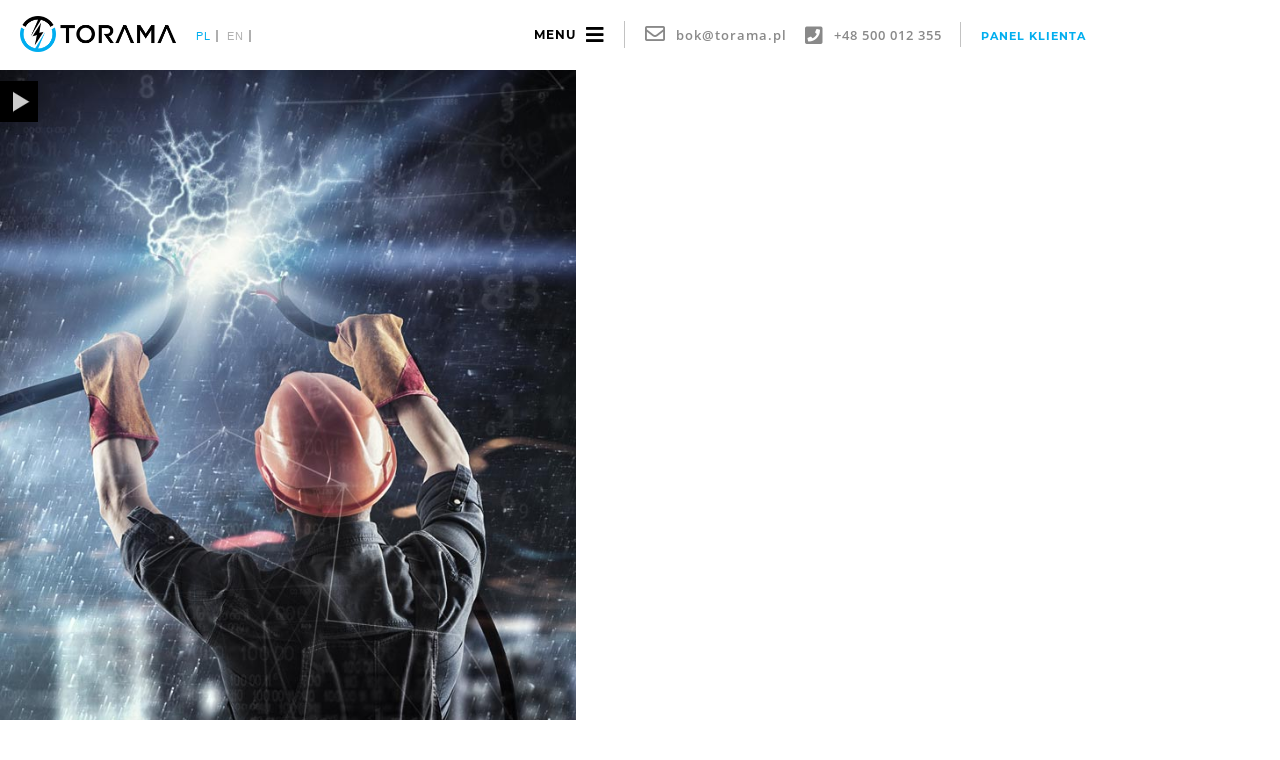

--- FILE ---
content_type: text/html; charset=utf-8
request_url: https://torama.pl/pl/oferta/elektryka
body_size: 8796
content:

<!doctype html>
<html lang="pl-pl" dir="ltr">
    <head>
        <meta charset="utf-8">
        <meta name="viewport" content="width=device-width, initial-scale=1, shrink-to-fit=no">
        <link rel="canonical" href="https://torama.pl/pl/oferta/elektryka">
        <base href="https://torama.pl/pl/oferta/elektryka" />
	<meta http-equiv="content-type" content="text/html; charset=utf-8" />
	<meta name="keywords" content="internet toruń, monitoring, alarmy, elektryka, pomiary elektryczne, obsługa informatyczna, sieci komputerowe, administracja serwerami, zdjęcia lotnicze, dron toruń" />
	<meta name="description" content="Od 2007 roku, jako TORAMA, dostarczamy firmom i osobom prywatnym inteligentne rozwiązania elektryczne oraz teleinformatyczne. Z naciskiem na trwałość usług i zadowolenie klienta." />
	<meta name="generator" content="Joomla! - Open Source Content Management" />
	<title>Elektryka</title>
	<link href="/images/favicon-custom.png" rel="shortcut icon" type="image/vnd.microsoft.icon" />
	<link href="/plugins/system/bdthemes_shortcodes/css/shortcode-ultimate.css" rel="stylesheet" type="text/css" />
	<link href="/plugins/system/bdthemes_shortcodes/css/font-awesome.min.css" rel="stylesheet" type="text/css" />
	<link href="/components/com_sppagebuilder/assets/css/font-awesome-5.min.css" rel="stylesheet" type="text/css" />
	<link href="/components/com_sppagebuilder/assets/css/font-awesome-v4-shims.css" rel="stylesheet" type="text/css" />
	<link href="/components/com_sppagebuilder/assets/css/animate.min.css" rel="stylesheet" type="text/css" />
	<link href="/components/com_sppagebuilder/assets/css/sppagebuilder.css" rel="stylesheet" type="text/css" />
	<link href="/components/com_sppagebuilder/assets/css/sppagecontainer.css" rel="stylesheet" type="text/css" />
	<link href="/plugins/system/bdthemes_shortcodes/shortcodes/trailer_box/css/trailer_box.css" rel="stylesheet" type="text/css" />
	<link href="/templates/shaper_helixultimate/css/bootstrap.min.css" rel="stylesheet" type="text/css" />
	<link href="/templates/shaper_helixultimate/css/font-awesome.min.css" rel="stylesheet" type="text/css" />
	<link href="/templates/shaper_helixultimate/css/fa-v4-shims.css" rel="stylesheet" type="text/css" />
	<link href="/templates/shaper_helixultimate/css/template.css" rel="stylesheet" type="text/css" />
	<link href="/templates/shaper_helixultimate/css/presets/default.css" rel="stylesheet" type="text/css" />
	<link href="/media/mod_social_slider/css/style.css" rel="stylesheet" type="text/css" />
	<link href="/media/mod_falang/css/template.css" rel="stylesheet" type="text/css" />
	<link href="/plugins/system/cookiespolicynotificationbar/assets/css/cpnb-style.min.css" rel="stylesheet" type="text/css" />
	<style type="text/css">
#sutb697ebfd8318e6 .su-trailer-box-content { color: #ffffff;}
#sutb697ebfd8318e6 .su-trailer-box-title { color: #ffffff;}
#sutb697ebfd8318e6 {overflow: hidden; -webkit-border-radius:0px; border-radius:0px;background:#fff;}

#sutb697ebfd8318e6 .su-trailer-box-desc {text-align: default;}#sutb697ebfd8379e9 .su-trailer-box-content { color: #ffffff;}
#sutb697ebfd8379e9 .su-trailer-box-title { color: #ffffff;}
#sutb697ebfd8379e9 {overflow: hidden; -webkit-border-radius:0px; border-radius:0px;background:#fff;}

#sutb697ebfd8379e9 .su-trailer-box-desc {text-align: default;}#sutb697ebfd83c485 .su-trailer-box-content { color: #ffffff;}
#sutb697ebfd83c485 .su-trailer-box-title { color: #ffffff;}
#sutb697ebfd83c485 {overflow: hidden; -webkit-border-radius:0px; border-radius:0px;background:#fff;}

#sutb697ebfd83c485 .su-trailer-box-desc {text-align: default;}.sp-page-builder .page-content #intro{margin-top:0px;margin-right:0px;margin-bottom:0px;margin-left:0px;background-color:#fff;}.sp-page-builder .page-content #section-id-1552913742610{padding-top:0px;padding-right:0px;padding-bottom:0px;padding-left:0px;margin-top:0px;margin-right:0px;margin-bottom:27px;margin-left:0px;}#sppb-addon-1552913742662 .sppb-addon-title {letter-spacing:;}#sppb-addon-1552913742667 .sppb-addon-title {letter-spacing:;}#sppb-addon-1552913742615 .sppb-addon-title {letter-spacing:;}.logo-image {height:36px;}.logo-image-phone {height:36px;}.jj_sl_navigation li a {
			background-color:#000000;
			text-align:left;
			color:#ffffff !important;
		}
		.jj_sl_navigation .jj_sprite {
			background-image: url(https://torama.pl/media/mod_social_slider/icons/sprite-white.png);
		}.jj_sl_navigation { top:80px;
			}.jj_sl_navigation .jj_sl_custom1 a:hover{
			background-color: #000000;
		 }
		 .jj_sl_navigation .jj_sl_custom2 a:hover{
			background-color: #000000;
		 }
		 .jj_sl_navigation .jj_sl_custom3 a:hover{
			background-color: #000000;
		 }
		 .jj_sl_navigation .jj_sl_custom4 a:hover{
			background-color: #000000;
		 }
		 .jj_sl_navigation .jj_sl_custom5 a:hover{
			background-color: #000000;
		 }
				.jj_sl_navigation .jj_sprite_custom.jj_custom1 {
					background-image: url(https://torama.pl/media/mod_social_slider/icons/icon.png);
				}
				.jj_sl_navigation .jj_sprite_custom.jj_custom2 {
					background-image: url(https://torama.pl/media/mod_social_slider/icons/icon.png);
				}
				.jj_sl_navigation .jj_sprite_custom.jj_custom3 {
					background-image: url(https://torama.pl/media/mod_social_slider/icons/icon.png);
				}
				.jj_sl_navigation .jj_sprite_custom.jj_custom4 {
					background-image: url(https://torama.pl/media/mod_social_slider/icons/icon.png);
				}
				.jj_sl_navigation .jj_sprite_custom.jj_custom5 {
					background-image: url(https://torama.pl/media/mod_social_slider/icons/icon.png);
				}

/* BEGIN: Cookies Policy Notification Bar - J! system plugin (Powered by: Web357.com) */
.cpnb-outer { border-color: rgba(32, 34, 38, 1); }
.cpnb-outer.cpnb-div-position-top { border-bottom-width: 1px; }
.cpnb-outer.cpnb-div-position-bottom { border-top-width: 1px; }
.cpnb-outer.cpnb-div-position-top-left, .cpnb-outer.cpnb-div-position-top-right, .cpnb-outer.cpnb-div-position-bottom-left, .cpnb-outer.cpnb-div-position-bottom-right { border-width: 1px; }
.cpnb-message { color: #f1f1f3; }
.cpnb-message a { color: #ffffff }
.cpnb-button, .cpnb-button-ok, .cpnb-m-enableAllButton { -webkit-border-radius: 4px; -moz-border-radius: 4px; border-radius: 4px; font-size: 12px; color: #ffffff; background-color: rgba(59, 137, 199, 1); }
.cpnb-button:hover, .cpnb-button:focus, .cpnb-button-ok:hover, .cpnb-button-ok:focus, .cpnb-m-enableAllButton:hover, .cpnb-m-enableAllButton:focus { color: #ffffff; background-color: rgba(49, 118, 175, 1); }
.cpnb-button-decline, .cpnb-button-delete, .cpnb-button-decline-modal, .cpnb-m-DeclineAllButton { color: #ffffff; background-color: rgba(119, 31, 31, 1); }
.cpnb-button-decline:hover, .cpnb-button-decline:focus, .cpnb-button-delete:hover, .cpnb-button-delete:focus, .cpnb-button-decline-modal:hover, .cpnb-button-decline-modal:focus, .cpnb-m-DeclineAllButton:hover, .cpnb-m-DeclineAllButton:focus { color: #ffffff; background-color: rgba(175, 38, 20, 1); }
.cpnb-button-cancel, .cpnb-button-reload, .cpnb-button-cancel-modal { color: #ffffff; background-color: rgba(90, 90, 90, 1); }
.cpnb-button-cancel:hover, .cpnb-button-cancel:focus, .cpnb-button-reload:hover, .cpnb-button-reload:focus, .cpnb-button-cancel-modal:hover, .cpnb-button-cancel-modal:focus { color: #ffffff; background-color: rgba(54, 54, 54, 1); }
.cpnb-button-settings, .cpnb-button-settings-modal { color: #ffffff; background-color: rgba(90, 90, 90, 1); }
.cpnb-button-settings:hover, .cpnb-button-settings:focus, .cpnb-button-settings-modal:hover, .cpnb-button-settings-modal:focus { color: #ffffff; background-color: rgba(54, 54, 54, 1); }
.cpnb-button-more-default, .cpnb-button-more-modal { color: #ffffff; background-color: rgba(123, 138, 139, 1); }
.cpnb-button-more-default:hover, .cpnb-button-more-modal:hover, .cpnb-button-more-default:focus, .cpnb-button-more-modal:focus { color: #ffffff; background-color: rgba(105, 118, 119, 1); }
.cpnb-m-SaveChangesButton { color: #ffffff; background-color: rgba(133, 199, 136, 1); }
.cpnb-m-SaveChangesButton:hover, .cpnb-m-SaveChangesButton:focus { color: #ffffff; background-color: rgba(96, 153, 100, 1); }
@media only screen and (max-width: 600px) {
.cpnb-left-menu-toggle::after, .cpnb-left-menu-toggle-button {
content: "Categories";
}
}
/* END: Cookies Policy Notification Bar - J! system plugin (Powered by: Web357.com) */

	</style>
	<script type="application/json" class="joomla-script-options new">{"csrf.token":"594d0020d1b5b070e4cd30873dc46631","system.paths":{"root":"","base":""}}</script>
	<script src="/media/jui/js/jquery.min.js?8dad1930994a01bdf9c075b55e68a8b7" type="text/javascript"></script>
	<script src="/media/jui/js/jquery-noconflict.js?8dad1930994a01bdf9c075b55e68a8b7" type="text/javascript"></script>
	<script src="/media/jui/js/jquery-migrate.min.js?8dad1930994a01bdf9c075b55e68a8b7" type="text/javascript"></script>
	<script src="/plugins/system/bdthemes_shortcodes/js/shortcode-ultimate.js" type="text/javascript"></script>
	<script src="/components/com_sppagebuilder/assets/js/jquery.parallax.js" type="text/javascript"></script>
	<script src="/components/com_sppagebuilder/assets/js/sppagebuilder.js" type="text/javascript"></script>
	<script src="/plugins/system/bdthemes_shortcodes/shortcodes/trailer_box/js/trailer_box.js" type="text/javascript"></script>
	<script src="https://torama.pl/plugins/system/smooth_scroll_anchors/jquery.smooth-scroll.min.js" type="text/javascript"></script>
	<script src="https://torama.pl/plugins/system/smooth_scroll_anchors/adapter-2.8.js" type="text/javascript"></script>
	<script src="/templates/shaper_helixultimate/js/popper.min.js" type="text/javascript"></script>
	<script src="/templates/shaper_helixultimate/js/bootstrap.min.js" type="text/javascript"></script>
	<script src="/templates/shaper_helixultimate/js/main.js" type="text/javascript"></script>
	<script src="/media/system/js/core.js?8dad1930994a01bdf9c075b55e68a8b7" type="text/javascript"></script>
	<script src="/plugins/system/cookiespolicynotificationbar/assets/js/cookies-policy-notification-bar.min.js" type="text/javascript"></script>
	<script type="text/javascript">
;(function ($) {
	$.ajaxSetup({
		headers: {
			'X-CSRF-Token': Joomla.getOptions('csrf.token')
		}
	});
})(jQuery);
                SmoothScrollAnchors
                    .setSelector("a.scroll-me")
                    .setSmoothScrollDuration(1100)
                    .setVerticalMargin(-125)
                    .setUseHash(0)
                    .smooth()
                    .smoothPageLoad(0);
            template="shaper_helixultimate";

// BEGIN: Cookies Policy Notification Bar - J! system plugin (Powered by: Web357.com)
var cpnb_config = {"w357_position":"bottom","w357_hide_after_time":"yes","w357_duration":"60","w357_animate_duration":"1000","w357_limit":"0","w357_message":"Ta strona używa cookies aby polepszyć i przyspieszyć przeglądanie witryny. Przeglądając, scrollując witrynę akceptujesz postanowienia \u003Ca target=\u0022_blank\u0022 href=\u0022..\/marka\/polityka-prywatnosci\u0022\u003Eregulaminu RODO \u0026 Cookies\u003C\/a\u003E z działu Polityki Prywatności.","w357_display_ok_btn":"1","w357_buttonText":"Akceptuję","w357_display_decline_btn":"0","w357_buttonDeclineText":"Nie akceptuję","w357_display_cancel_btn":"0","w357_buttonCancelText":"Cancel","w357_display_settings_btn":0,"w357_buttonSettingsText":"Settings","w357_buttonMoreText":"Więcej informacji","w357_buttonMoreLink":"..\/marka\/polityka-prywatnosci","w357_display_more_info_btn":"1","w357_fontColor":"#f1f1f3","w357_linkColor":"#ffffff","w357_fontSize":"12px","w357_backgroundColor":"rgba(50, 58, 69, 1)","w357_borderWidth":"1","w357_body_cover":"1","w357_overlay_state":"0","w357_overlay_color":"rgba(10, 10, 10, 0.3)","w357_height":"auto","w357_cookie_name":"cookiesDirective","w357_link_target":"_self","w357_popup_width":"800","w357_popup_height":"600","w357_customText":"\u003Ch1\u003ECookies Policy\u003C\/h1\u003E\r\n\u003Chr \/\u003E\r\n\u003Ch3\u003EGeneral Use\u003C\/h3\u003E\r\n\u003Cp\u003EWe use cookies, tracking pixels and related technologies on our website. Cookies are small data files that are served by our platform and stored on your device. Our site uses cookies dropped by us or third parties for a variety of purposes including to operate and personalize the website. Also, cookies may also be used to track how you use the site to target ads to you on other websites.\u003C\/p\u003E\r\n\u003Ch3\u003EThird Parties\u003C\/h3\u003E\r\n\u003Cp\u003EOur website employs the use the various third-party services. Through the use of our website, these services may place anonymous cookies on the Visitor\u0027s browser and may send their own cookies to the Visitor\u0027s cookie file. Some of these services include but are not limited to: Google, Facebook, Twitter, Adroll, MailChimp, Sucuri, Intercom and other social networks, advertising agencies, security firewalls, analytics companies and service providers. These services may also collect and use anonymous identifiers such as IP Address, HTTP Referrer, Unique Device Identifier and other non-personally identifiable information and server logs.\u003C\/p\u003E\r\n\u003Chr \/\u003E","w357_more_info_btn_type":"link","w357_blockCookies":"1","w357_autoAcceptAfterScrolling":"1","w357_numOfScrolledPixelsBeforeAutoAccept":"150","w357_reloadPageAfterAccept":"0","w357_enableConfirmationAlerts":"0","w357_enableConfirmationAlertsForAcceptBtn":0,"w357_enableConfirmationAlertsForDeclineBtn":0,"w357_enableConfirmationAlertsForDeleteBtn":0,"w357_confirm_allow_msg":"Performing this action will enable all cookies set by this website. Are you sure that you want to enable all cookies on this website?","w357_confirm_delete_msg":"Performing this action will remove all cookies set by this website. Are you sure that you want to disable and delete all cookies from your browser?","w357_show_in_iframes":"0","w357_shortcode_is_enabled_on_this_page":0,"w357_base_url":"https:\/\/torama.pl\/","w357_current_url":"https:\/\/torama.pl\/pl\/oferta\/elektryka","w357_always_display":"0","w357_show_notification_bar":true,"w357_expiration_cookieSettings":"365","w357_expiration_cookieAccept":"365","w357_expiration_cookieDecline":"180","w357_expiration_cookieCancel":"3","w357_accept_button_class_notification_bar":"cpnb-accept-btn","w357_decline_button_class_notification_bar":"cpnb-decline-btn","w357_cancel_button_class_notification_bar":"cpnb-cancel-btn","w357_settings_button_class_notification_bar":"cpnb-settings-btn","w357_moreinfo_button_class_notification_bar":"cpnb-moreinfo-btn","w357_accept_button_class_notification_bar_modal_window":"cpnb-accept-btn-m","w357_decline_button_class_notification_bar_modal_window":"cpnb-decline-btn-m","w357_save_button_class_notification_bar_modal_window":"cpnb-save-btn-m"};
// END: Cookies Policy Notification Bar - J! system plugin (Powered by: Web357.com)


// BEGIN: Cookies Policy Notification Bar - J! system plugin (Powered by: Web357.com)
var cpnb_cookiesCategories = {"cookie_categories_group0":{"cookie_category_id":"required-cookies","cookie_category_name":"Required Cookies","cookie_category_description":"The Required or Functional cookies relate to the functionality of our websites and allow us to improve the service we offer to you through our websites, for example by allowing you to carry information across pages of our website to avoid you having to re-enter information, or by recognizing your preferences when you return to our website.","cookie_category_checked_by_default":"2","cookie_category_status":"1"},"cookie_categories_group1":{"cookie_category_id":"analytical-cookies","cookie_category_name":"Analytical Cookies","cookie_category_description":"Analytical cookies allow us to recognize and to count the number of visitors to our website, to see how visitors move around the website when they are using it and to record which content viewers view and are interested in. This helps us to determine how frequently particular pages and advertisements are visited and to determine the most popular areas of our website. This helps us to improve the service which we offer to you by helping us make sure our users are finding the information they are looking for, by providing anonymized demographic data to third parties in order to target advertising more appropriately to you, and by tracking the success of advertising campaigns on our website.","cookie_category_checked_by_default":"1","cookie_category_status":"1"},"cookie_categories_group2":{"cookie_category_id":"social-media-cookies","cookie_category_name":"Social Media","cookie_category_description":"These cookies allow you to share Website content with social media platforms (e.g., Facebook, Twitter, Instagram). We have no control over these cookies as they are set by the social media platforms themselves.","cookie_category_checked_by_default":"1","cookie_category_status":"1"},"cookie_categories_group3":{"cookie_category_id":"targeted-advertising-cookies","cookie_category_name":"Targeted Advertising Cookies","cookie_category_description":"Advertising and targeting cookies are used to deliver advertisements more relevant to you, but can also limit the number of times you see an advertisement and be used to chart the effectiveness of an ad campaign by tracking users’ clicks. They can also provide security in transactions. They are usually placed by third-party advertising networks with a website operator’s permission but can be placed by the operator themselves. They can remember that you have visited a website, and this information can be shared with other organizations, including other advertisers. They cannot determine who you are though, as the data collected is never linked to your profile. ","cookie_category_checked_by_default":"1","cookie_category_status":"1"}};
// END: Cookies Policy Notification Bar - J! system plugin (Powered by: Web357.com)


// BEGIN: Cookies Policy Notification Bar - J! system plugin (Powered by: Web357.com)
var cpnb_manager = {"w357_m_modalState":"0","w357_m_floatButtonState":"1","w357_m_floatButtonPosition":"bottom_left","w357_m_HashLink":"cookies","w357_m_modal_menuItemSelectedBgColor":"rgba(200, 200, 200, 1)","w357_m_saveChangesButtonColorAfterChange":"rgba(13, 92, 45, 1)","w357_m_floatButtonIconSrc":"https:\/\/torama.pl\/plugins\/system\/cookiespolicynotificationbar\/assets\/icons\/cpnb-cookies-manager-icon-1-64x64.png","w357_m_floatButtonText":"Cookies Manager","w357_m_modalHeadingText":"Advanced Cookie Settings","w357_m_checkboxText":"Enabled","w357_m_lockedText":"(Locked)","w357_m_EnableAllButtonText":"Allow All Cookies","w357_m_DeclineAllButtonText":"Decline All Cookies","w357_m_SaveChangesButtonText":"Save Settings","w357_m_confirmationAlertRequiredCookies":"These cookies are strictly necessary for this website. You can\u0027t disable this category of cookies. Thank you for understanding!"};
// END: Cookies Policy Notification Bar - J! system plugin (Powered by: Web357.com)

	</script>
	<meta property="og:title" content="Elektryka" />
	<meta property="og:type" content="website" />
	<meta property="og:url" content="https://torama.pl/pl/oferta/elektryka" />
	<meta property="og:site_name" content="TORAMA - Nowoczesne rozwiązania informatyczne &amp; telekomunikacyjne" />
	<meta name="twitter:card" content="summary" />
	<meta name="twitter:site" content="TORAMA - Nowoczesne rozwiązania informatyczne &amp; telekomunikacyjne" />
	<link rel="alternate" href="https://torama.pl/pl/oferta/elektryka" hreflang="pl" />
	<link rel="alternate" href="https://torama.pl/pl/oferta/elektryka"  hreflang="x-default" />
	<link rel="alternate" href="https://torama.pl/en/oferta/elektryka" hreflang="en" />
<link href="/templates/shaper_helixultimate/css/midnight_core.css" rel="stylesheet" type="text/css" />
<link href="/templates/shaper_helixultimate/css/midnight_animate.css" rel="stylesheet" type="text/css" />
<link href="/templates/shaper_helixultimate/css/midnight_typo.css" rel="stylesheet" type="text/css" />
<link href="/templates/shaper_helixultimate/css/midnight_containers.css" rel="stylesheet" type="text/css" />
<!-- Global site tag (gtag.js) - Google Analytics -->
<script async src="https://www.googletagmanager.com/gtag/js?id=UA-139259784-1"></script>
<script>
  window.dataLayer = window.dataLayer || [];
  function gtag(){dataLayer.push(arguments);}
  gtag('js', new Date());

  gtag('config', 'UA-139259784-1');
</script>
    
<!-- BEGIN: Google Analytics -->
<script>console.log("Google analytics javascript code goes here...")</script>
<!-- END: Google Analytics -->

<!-- BEGIN: Facebook -->
<script>console.log("Facebook javascript code goes here...")</script>
<!-- END: Facebook -->
</head>
    <body class="site helix-ultimate com-sppagebuilder view-page layout-default task-none itemid-229 pl-pl ltr sticky-header layout-fluid offcanvas-init offcanvs-position-right">
            <div class="sp-preloader"><div></div></div>
    
    <div class="body-wrapper">
        <div class="body-innerwrapper">
                        <header id="sp-header"class="subpage"><div class="row"><div id="sp-position2" class="col-lg-2 "><div class="sp-column "><div class="sp-module logodiv"><div class="sp-module-content">

<div class="customlogodiv"  >
	<p><a title="TORAMA" href="/../"><img class="logotype-header" src="/images/torama_logotype_white.png" alt="TORAMA logo" /></a><a title="TORAMA" href="/../"><img class="logotype-header-sticky" src="/images/torama_logotype.png" alt="TORAMA logo" /></a></p></div>
</div></div><div class="sp-module modlang"><div class="sp-module-content">


<div class="mod-languagesmodlang ">

    


<ul class="lang-inline">
    
        <!-- >>> [PAID] >>> -->
                    <li class="lang-active" dir="ltr">
                                    <a href="/pl/oferta/elektryka">
                                                                            PL                                            </a>
                            </li>
                <!-- <<< [PAID] <<< -->
        
    
        <!-- >>> [PAID] >>> -->
                    <li class="" dir="ltr">
                                    <a href="/en/oferta/elektryka">
                                                                            EN                                            </a>
                            </li>
                <!-- <<< [PAID] <<< -->
        
    </ul>

</div>
</div></div></div></div><div id="sp-menu" class="col-lg-6 "><div class="sp-column "><nav class="sp-megamenu-wrapper" role="navigation"><a id="offcanvas-toggler" aria-label="Navigation" class="offcanvas-toggler-right d-block d-lg-none" href="#"><i class="fa fa-bars" aria-hidden="true" title="Navigation"></i></a><ul class="sp-megamenu-parent menu-animation-fade-up d-none d-lg-block"><li class="sp-menu-item"><a  href="/pl/" >Home</a></li><li class="sp-menu-item sp-has-child"><a  href="#" >Marka Torama</a><div class="sp-dropdown sp-dropdown-main sp-menu-right" style="width: 240px;"><div class="sp-dropdown-inner"><ul class="sp-dropdown-items"><li class="sp-menu-item"><a  href="/pl/marka/o-marce" >O marce</a></li><li class="sp-menu-item"><a  href="/pl/marka/polityka-prywatnosci" >Polityka prywatności</a></li><li class="sp-menu-item"><a  href="/pl/marka/referencje" >Referencje</a></li><li class="sp-menu-item"><a  href="/pl/marka/galeria" >Galeria</a></li></ul></div></div></li><li class="sp-menu-item sp-has-child active"><a  href="#" >Nasza oferta</a><div class="sp-dropdown sp-dropdown-main sp-menu-right" style="width: 240px;"><div class="sp-dropdown-inner"><ul class="sp-dropdown-items"><li class="sp-menu-item sp-has-child"><a  href="/pl/oferta/telekomunikacja" >Telekomunikacja</a><div class="sp-dropdown sp-dropdown-sub sp-menu-right" style="width: 240px;"><div class="sp-dropdown-inner"><ul class="sp-dropdown-items"><li class="sp-menu-item"><a  href="/pl/oferta/telekomunikacja/internet" >Internet</a></li><li class="sp-menu-item"><a  href="/pl/oferta/telekomunikacja/centrale-telefoniczne" >Centrale telefoniczne</a></li><li class="sp-menu-item"><a  href="/pl/oferta/telekomunikacja/instalacje-telewizyjne" >Instalacje telewizyjne</a></li></ul></div></div></li><li class="sp-menu-item sp-has-child"><a  href="/pl/oferta/informatyka" >Informatyka</a><div class="sp-dropdown sp-dropdown-sub sp-menu-right" style="width: 240px;"><div class="sp-dropdown-inner"><ul class="sp-dropdown-items"><li class="sp-menu-item"><a  href="/pl/oferta/informatyka/sieci-komputerowe" >Sieci komputerowe</a></li><li class="sp-menu-item"><a  href="/pl/oferta/informatyka/obsluga-firm" >Obsługa firm</a></li><li class="sp-menu-item"><a  href="/pl/oferta/informatyka/administracja" >Administracja</a></li></ul></div></div></li><li class="sp-menu-item sp-has-child"><a  href="/pl/oferta/systemy-zabezpieczen" >Systemy zabezpieczeń</a><div class="sp-dropdown sp-dropdown-sub sp-menu-right" style="width: 240px;"><div class="sp-dropdown-inner"><ul class="sp-dropdown-items"><li class="sp-menu-item"><a  href="/pl/oferta/systemy-zabezpieczen/monitoring" >Monitoring</a></li><li class="sp-menu-item"><a  href="/pl/oferta/systemy-zabezpieczen/alarmy" >Alarmy</a></li><li class="sp-menu-item"><a  href="/pl/oferta/systemy-zabezpieczen/kontrola-dostepu" >Kontrola dostępu</a></li></ul></div></div></li><li class="sp-menu-item sp-has-child current-item active"><a  href="/pl/oferta/elektryka" >Elektryka</a><div class="sp-dropdown sp-dropdown-sub sp-menu-right" style="width: 240px;"><div class="sp-dropdown-inner"><ul class="sp-dropdown-items"><li class="sp-menu-item"><a  href="/pl/oferta/elektryka/instalacje-elektryczne-i-odgromowe" >Instalacje elektryczne i odgromowe</a></li><li class="sp-menu-item"><a  href="/pl/oferta/elektryka/instalacje-inteligentne" >Instalacje inteligentne</a></li><li class="sp-menu-item"><a  href="/pl/oferta/elektryka/pomiary-elektryczne" >Pomiary elektryczne</a></li></ul></div></div></li><li class="sp-menu-item"><a  href="/pl/oferta/zdjecia-i-filmy-z-drona" >Zdjęcia i filmy z drona</a></li></ul></div></div></li><li class="sp-menu-item"><a  href="/pl/pomoc-techniczna" >Pomoc techniczna</a></li><li class="sp-menu-item"><a  href="/pl/kontakt" >Kontakt</a></li></ul></nav></div></div><div id="sp-position1" class="col-lg-4 "><div class="sp-column alt-menu-box"><div class="sp-module "><div class="sp-module-content">

<div class="custom"  >
	<div class="addon-icon disable-smallmobile"><a href="mailto:bok@torama.pl"><i class="fa fa-envelope-o"></i></a></div>
<div class="addon-contact disable-smallmobile"><a href="mailto:bok@torama.pl">bok@torama.pl</a></div>
<div class="addon-icon disable-verysmallmobile"><a href="tel:+48500012355"><i class="fa fa-phone-square"></i></a></div>
<div class="addon-contact disable-verysmallmobile"><a href="tel:+48500012355">+48 500 012 355</a></div>
<div class="addon-button mobilenone"><a class="add-button" href="/pl/component/uzytkownik/logowanie?Itemid=273">Panel Klienta</a></div></div>
</div></div></div></div></div></header><section id="sp-section-2"><div class="row"><div id="sp-title" class="col-lg-12 "><div class="sp-column "></div></div></div></section><section id="sp-main-body"><div class="row"><main id="sp-component" class="col-lg-12 " role="main"><div class="sp-column "><div id="system-message-container">
	</div>

<div id="sp-page-builder" class="sp-page-builder  page-16">

	
	<div class="page-content">
				<div id="intro" class="sppb-section format-zero-margin format-ptop-small trailer-mobile-bg" ><div class="sppb-container-inner"><div class="sppb-row sppb-no-gutter"><div class="sppb-col-md-12" id="column-wrap-id-1552913742609"><div id="column-id-1552913742609" class="sppb-column " ><div class="sppb-column-addons"><div id="section-id-1552913742610" class="sppb-section" ><div class="sppb-row-overlay"></div><div class="sppb-container-inner"><div class="sppb-row"><div class="sppb-col-md-4" id="column-wrap-id-1552913742611"><div id="column-id-1552913742611" class="sppb-column trailer-mobile" ><div class="sppb-column-addons"><div id="sppb-addon-wrapper-1552913742662" class="sppb-addon-wrapper"><div id="sppb-addon-1552913742662" class="sppb-hidden-sm sppb-hidden-xs clearfix "     ><div class="bdt-addon bdt-addon-trailer-box midnight-trailer trailer-technology subpage"><div id="sutb697ebfd8318e6" class="su-trailer-box su-trailer-box-style10" data-opacity="1" data-hover-opacity="0.7">
                    <img class="su-trailer-box-img" src="https://torama.pl/images/gfx/trailer-elektryka-odgrom.jpg" alt="Instalacje<br />elektryczne & odgromowe">
                    <div class="su-trailer-box-desc">
<h2 class="su-trailer-box-title">Instalacje<br />elektryczne & odgromowe</h2>
<div class="su-trailer-box-content"><div class="midnight-trailerbox-icon"><img src="/images/gfx/icon-oferta10.png" alt="icon 6" /></div>
<div class="midnight-trailerbox-semiheader">Instalacje</div>
<div class="midnight-trailerbox-mainheader">Elektryczne & odgromowe</div>
<div class="midnight-trailerbox-content">Instalujemy funkcjonalne systemy z gwarancją jakości, które podnoszą bezpieczeństwo i wygodę użytkowników budynku.</div>
<div class="midnight-trailerbox-button">Sprawdź korzyści</div></div>
                    </div>
                    <a class="su-trailer-box-link" href="/oferta/elektryka/instalacje-elektryczne-i-odgromowe" target="_self"></a>
                </div></div></div></div></div></div></div><div class="sppb-col-md-4" id="column-wrap-id-1552913742614"><div id="column-id-1552913742614" class="sppb-column trailer-mobile" ><div class="sppb-column-addons"><div id="sppb-addon-wrapper-1552913742667" class="sppb-addon-wrapper"><div id="sppb-addon-1552913742667" class="sppb-hidden-sm sppb-hidden-xs clearfix "     ><div class="bdt-addon bdt-addon-trailer-box midnight-trailer trailer-technology subpage"><div id="sutb697ebfd8379e9" class="su-trailer-box su-trailer-box-style10" data-opacity="1" data-hover-opacity="0.7">
                    <img class="su-trailer-box-img" src="https://torama.pl/images/gfx/trailer-elektryka-smarthouse.jpg" alt="Instalacje inteligentne">
                    <div class="su-trailer-box-desc">
<h2 class="su-trailer-box-title">Instalacje inteligentne</h2>
<div class="su-trailer-box-content"><div class="midnight-trailerbox-icon"><img src="/images/gfx/icon-oferta11.png" alt="icon 6" /></div>
<div class="midnight-trailerbox-semiheader">Instalacje</div>
<div class="midnight-trailerbox-mainheader">Inteligentne</div>
<div class="midnight-trailerbox-content">Steruj swoim otoczeniem za pomocą kilku kliknięć. Inteligentne instalacje to rozwiązanie, które generuje oszczędności, podnosi bezpieczeństwo i wygodę oraz działa dokładnie tak, jak tego chcesz.</div>
<div class="midnight-trailerbox-button">Sprawdź korzyści</div></div>
                    </div>
                    <a class="su-trailer-box-link" href="/oferta/elektryka/instalacje-inteligentne" target="_self"></a>
                </div></div></div></div></div></div></div><div class="sppb-col-md-4" id="column-wrap-id-1552913742616"><div id="column-id-1552913742616" class="sppb-column trailer-mobile" ><div class="sppb-column-addons"><div id="sppb-addon-wrapper-1552913742615" class="sppb-addon-wrapper"><div id="sppb-addon-1552913742615" class="sppb-hidden-sm sppb-hidden-xs clearfix "     ><div class="bdt-addon bdt-addon-trailer-box midnight-trailer trailer-technology subpage"><div id="sutb697ebfd83c485" class="su-trailer-box su-trailer-box-style10" data-opacity="1" data-hover-opacity="0.7">
                    <img class="su-trailer-box-img" src="https://torama.pl/images/gfx/trailer-elektryka-pomiar.jpg" alt="Pomiary elektryczne">
                    <div class="su-trailer-box-desc">
<h2 class="su-trailer-box-title">Pomiary elektryczne</h2>
<div class="su-trailer-box-content"><div class="midnight-trailerbox-icon"><img src="/images/gfx/icon-oferta12.png" alt="icon 6" /></div>
<div class="midnight-trailerbox-semiheader">Pomiary</div>
<div class="midnight-trailerbox-mainheader">Elektryczne</div>
<div class="midnight-trailerbox-content">Pomiary elektryczne pozwalają na kontrolę stanu instalacji elektrycznej oraz bezpieczeństwa korzystania z urządzeń. Kompleksowe prace obejmują także usunięcie wykrytych nieprawidłowości.</div>
<div class="midnight-trailerbox-button">Sprawdź korzyści</div></div>
                    </div>
                    <a class="su-trailer-box-link" href="/oferta/elektryka/pomiary-elektryczne" target="_self"></a>
                </div></div></div></div></div></div></div></div></div></div></div></div></div></div></div></div>			</div>
</div>
</div></main></div></section><section id="sp-bottom"><div class="container"><div class="container-inner"><div class="row"><div id="sp-bottom1" class="col-sm-col-sm-6 col-lg-12 "><div class="sp-column "><div class="sp-module "><div class="sp-module-content"><ul class="jj_sl_navigation jj_transition left"><li class="jj_sl_youtube"><a href="https://www.youtube.com/channel/UCpBNysjWcMSEa97nbN31paw" target="_blank"><span class="jj_social_text">Follow via Youtube</span><span class="jj_sprite jj_youtube"></span></a></li></ul></div></div></div></div></div></div></div></section><footer id="sp-footer"><div class="container"><div class="container-inner"><div class="row"><div id="sp-footer1" class="col-lg-12 "><div class="sp-column "><span class="sp-copyright"><img src="/images/torama_logotype_white-footer.png" style="height: 23px; display: inline-block; margin-right: 10px; vertical-align: middle; margin-top: -4px;"/> © 2007 - 2020 Torama Toruń. &nbsp;&nbsp;&nbsp;||&nbsp;&nbsp;&nbsp; Design by <a href="https://www.midnight.com.pl" target="_blank" title="Profesjonalne strony internetowe">MIDNIGHT DESIGN STUDIO</a></span></div></div></div></div></div></footer>        </div>
    </div>

    <!-- Off Canvas Menu -->
    <div class="offcanvas-overlay"></div>
    <div class="offcanvas-menu">
        <a href="#" class="close-offcanvas"><span class="fa fa-remove"></span></a>
        <div class="offcanvas-inner">
                            <div class="sp-module "><div class="sp-module-content"><ul class="menu">
<li class="item-249 default"><a href="/pl/" >Home</a></li><li class="item-224 menu-deeper menu-parent"><a href="#" >Marka Torama<span class="menu-toggler"></span></a><ul class="menu-child"><li class="item-245"><a href="/pl/marka/o-marce" >O marce</a></li><li class="item-246"><a href="/pl/marka/polityka-prywatnosci" >Polityka prywatności</a></li><li class="item-247"><a href="/pl/marka/referencje" >Referencje</a></li><li class="item-248"><a href="/pl/marka/galeria" >Galeria</a></li></ul></li><li class="item-230 active menu-deeper menu-parent"><a href="#" >Nasza oferta<span class="menu-toggler"></span></a><ul class="menu-child"><li class="item-225 menu-deeper menu-parent"><a href="/pl/oferta/telekomunikacja" >Telekomunikacja<span class="menu-toggler"></span></a><ul class="menu-child"><li class="item-236"><a href="/pl/oferta/telekomunikacja/internet" >Internet</a></li><li class="item-234"><a href="/pl/oferta/telekomunikacja/centrale-telefoniczne" >Centrale telefoniczne</a></li><li class="item-235"><a href="/pl/oferta/telekomunikacja/instalacje-telewizyjne" >Instalacje telewizyjne</a></li></ul></li><li class="item-227 menu-deeper menu-parent"><a href="/pl/oferta/informatyka" >Informatyka<span class="menu-toggler"></span></a><ul class="menu-child"><li class="item-239"><a href="/pl/oferta/informatyka/sieci-komputerowe" >Sieci komputerowe</a></li><li class="item-238"><a href="/pl/oferta/informatyka/obsluga-firm" >Obsługa firm</a></li><li class="item-237"><a href="/pl/oferta/informatyka/administracja" >Administracja</a></li></ul></li><li class="item-228 menu-deeper menu-parent"><a href="/pl/oferta/systemy-zabezpieczen" >Systemy zabezpieczeń<span class="menu-toggler"></span></a><ul class="menu-child"><li class="item-242"><a href="/pl/oferta/systemy-zabezpieczen/monitoring" >Monitoring</a></li><li class="item-240"><a href="/pl/oferta/systemy-zabezpieczen/alarmy" >Alarmy</a></li><li class="item-241"><a href="/pl/oferta/systemy-zabezpieczen/kontrola-dostepu" >Kontrola dostępu</a></li></ul></li><li class="item-229 current active menu-deeper menu-parent"><a href="/pl/oferta/elektryka" >Elektryka<span class="menu-toggler"></span></a><ul class="menu-child"><li class="item-233"><a href="/pl/oferta/elektryka/instalacje-elektryczne-i-odgromowe" >Instalacje elektryczne i odgromowe</a></li><li class="item-243"><a href="/pl/oferta/elektryka/instalacje-inteligentne" >Instalacje inteligentne</a></li><li class="item-244"><a href="/pl/oferta/elektryka/pomiary-elektryczne" >Pomiary elektryczne</a></li></ul></li><li class="item-232"><a href="/pl/oferta/zdjecia-i-filmy-z-drona" >Zdjęcia i filmy z drona</a></li></ul></li><li class="item-231"><a href="/pl/pomoc-techniczna" >Pomoc techniczna</a></li><li class="item-226"><a href="/pl/kontakt" >Kontakt</a></li></ul>
</div></div>
                    </div>
    </div>

    
    
    
    <!-- Go to top -->
            <a href="#" class="sp-scroll-up" aria-label="Scroll Up"><span class="fa fa-chevron-up" aria-hidden="true"></span></a>
            </body>
</html>

--- FILE ---
content_type: text/css
request_url: https://torama.pl/templates/shaper_helixultimate/css/midnight_core.css
body_size: 5710
content:
body{background:#ffffff;text-align:justify;font-family:'OpenSans-Regular', sans-serif;font-weight:normal;font-size:14px;letter-spacing:0px;color:#5c5c5b;line-height:1.8;}

#outro.formularz {
	background: #00aeef;
}

.rsform-block label {
	font-family: 'Montserrat-SemiBold', sans-serif;
	font-size: 11px;
	font-weight: normal;
	text-transform: uppercase;
	color: #a5a5a5;
	letter-spacing: 1px;
}
.rsform {
	width: 70%;
    max-width: 70%;
    margin: 0 auto;
    background: #fff;
    padding: 50px 100px;
}
.rsform h2 {
	    display: block;
    width: 100%;
    font-size: 15px;
    text-align: center;
    padding-bottom: 20px !important;
    margin-bottom: 28px !important;
    border-bottom: 2px solid #00aeef;
	color: #00aeef;
}
input[type="text"]:not(.form-control), input[type="email"]:not(.form-control), input[type="url"]:not(.form-control), input[type="date"]:not(.form-control), input[type="password"]:not(.form-control), input[type="search"]:not(.form-control), input[type="tel"]:not(.form-control), input[type="number"]:not(.form-control), select:not(.form-control) {
    display: block;
    width: 100%;
    padding: 10px 18px;
    font-size: 13px;
    line-height: 1px;
    color: #495057;
    background-color: #fff;
    background-image: none;
    background-clip: padding-box;
    border: 1px solid #dedede;
    border-radius: 0px;
    transition: none;
}
.rsform-block label[for=zgoda10]
{
    font-size: 12px;
	font-family: 'OpenSans-Regular', sans-serif;
    font-weight: normal;
	text-transform: none;
	letter-spacing: 0px;
}
.rsform-block-zgoda2 
{
    font-size: 13px;
	font-family: 'OpenSans-Bold', sans-serif;
    font-weight: normal;
	color: #00aeef;
	text-transform: none;
}
.rsform-block-zgoda3 
{
    font-size: 12px;
	font-family: 'OpenSans-Regular', sans-serif;
    font-weight: normal;
	text-transform: none;
	    color: #a5a5a5;
}
.uk-button-primary {
    font-family: 'Montserrat-SemiBold', sans-serif;
	font-size: 11px;
	font-weight: normal;
	text-transform: uppercase;
	color: #fff;
	letter-spacing: 1px;
}

@media (min-width: 320px) and (max-width: 768px) {
	.rsform {
	width: 90%;
    max-width: 90%;
    margin: 0 auto;
    background: #fff;
    padding: 30px 20px;
    }
}

/* -- Custom styles -- */

.formResponsive select, .formResponsive input[type="text"], .formResponsive input[type="number"], .formResponsive input[type="email"], .formResponsive input[type="tel"], .formResponsive input[type="url"], .formResponsive input[type="password"] {
    display: inline-block;
    height: 18px;
    border-radius: 0px;
    padding: 8px 0 8px 0;
    margin-bottom: 9px;
    font-size: 14px;
    line-height: 18px;
    font-weight: 400;
    color: #000000;
    background: none;
    box-sizing: content-box;
    border-bottom: 1px solid #cccccc;
    border-top: 0px;
    border-right: 0px;
    border-left: 0px;
    box-shadow: none;
    text-align: left;
    margin-top: 10px;
    width: 100%;
    letter-spacing: 1px;
}
.formResponsive .formHorizontal .formControlLabel {
    float: left;
    text-align: left;
    text-transform: none;
    font-weight: 400;
    letter-spacing: 1px;
    font-size: 14px;
    margin-right: 0px;
    color: #909090;
}
.formResponsive textarea {
    display: inline-block;
    margin-top: 10px;
    border-radius: 0px;
    padding: 5%;
    margin-bottom: 9px;
    font-size: 14px;
    line-height: 18px;
    font-weight: 400;
    color: #000000;
    background: none;
    font-family: 'Open Sans', serif;
    box-sizing: content-box;
    border: 1px solid #cccccc;
    box-shadow: none;
    width: 90%;
}

.formResponsive input[type="submit"]:focus, .formResponsive input[type="submit"]:hover, .formResponsive input[type="submit"]:link, .formResponsive input[type="submit"]:visited, .formResponsive input[type="submit"]:hover, .formResponsive input[type="submit"], .formResponsive button[type="submit"] {
   width: 300px;
    color: #000000;
    text-transform: uppercase;
    font-size: 14px;
    letter-spacing: 2px;
    padding: 16px 10px 16px 10px;
    display: block;
    text-align: center;
    float: right;
    border: 2px solid #000000;
    border-radius: 0px;
    background: none;
    margin: 0px auto 0 auto;
    box-shadow: none;
}
.formResponsive input[type="submit"]:hover, .formResponsive button[type="submit"]:hover {
       color: #ffffff;
       border: 2px solid #000000;
		background: #000000;
}

#sp-bottom .jj_sl_navigation.left li { 
    display: block;
    margin-bottom: 0px !important;
}

.dron-title {
	    font-size: 18px;
    text-transform: uppercase;
    letter-spacing: 1px;
    line-height: 1;
    color: #00aeef;
}

.page-title {
	font-size: 13px;
    text-transform: uppercase;
    letter-spacing: 1px;
    line-height: 1;
    color: #00aeef;
}
.page-title strong {
	font-size: 18px;
    text-transform: uppercase;
    letter-spacing: 1px;
    line-height: 1;
    color: #00aeef;
}

.referencje-links a {
	color: #fff;
}
.referencje-links a:hover {
	color: #fff;
	text-decoration: underline;
}

.numbers-link {
width: 100%;
display: block;
margin: 0px;
padding: 50px 0 0;	
}
.numbers-link a {
	background: none;
    color: #fff;
    border: 2px solid #fff;
    padding: 14px 22px;
    width: 30%;
    margin: 0 auto;
    font-size: 13px;
    text-transform: uppercase;
    letter-spacing: 1px;
}
.numbers-link a {
    text-align: center;
    display: block;
	line-height: 1.6;
	display: block;
	text-align: center;
}
.numbers-link a:hover {
	background: #fff;
	color: #000;
}

.cta-kontakt {
width: 100%;
display: block;
margin: 0px;
padding: 50px 0 0;	
}
.cta-kontakt a {
	background: #00aeef;
	color: #fff;
	padding: 14px 22px;
	font-size: 13px;
	text-transform: uppercase;
	letter-spacing: 1px;
}
.cta-kontakt a {
    text-align: center;
    display: block;
	width: 100%;
	line-height: 1.6;
	display: block;
	text-align: center;
}
.cta-kontakt a:hover {
	background: #000;
	color: #fff;
}
.specialcolor{
	
	color: #fff;
} 
.padding-icons {
	padding: 40px 0 20px 0;
}
.padding-icons.second {
	padding: 60px 0 60px 0;
}
.padding-icons.third {
	padding: 40px 0 20px 0;
}
.padding-column-right {
	padding: 0 50px 0 0;
}
.padding-column-left {
	padding: 0 0 0 50px;
}

.su-pricing-table.su-pricing-style-1 .su-plan-name {
    font-size: 13px;
	letter-spacing: 1px;
	text-transform: uppercase;
}


#sp-cookie-consent.position-bottom {
    width: 100%;
    display: table;
    width: 30%;
    padding: 15px;
    font-size: 12px;
    left: 30px;
    bottom: 30px;
}

body.ltr .sp-megamenu-parent .sp-dropdown.sp-dropdown-sub {
    width: 310px !important;
}
.sp-megamenu-parent .sp-dropdown .sp-dropdown-inner ul li ul {
    margin-top: 0px;
}
.sp-megamenu-parent .sp-dropdown li.sp-menu-item ul li >a {
    background: #00aeef;
	color: #ffffff;
}
.sp-megamenu-parent .sp-dropdown li.sp-menu-item ul li >a:hover {
    background: #008dc1;
	color: #ffffff;
}
.sp-megamenu-parent .sp-dropdown li.sp-menu-item.active ul li.active >a {
	background: #008dc1;
	color: #ffffff;
}
.sp-megamenu-parent .sp-dropdown li.sp-menu-item.active ul li >a:hover {
	background: #008dc1;
	color: #ffffff;
}
.tp-leftarrow.default {
    display: none !important;
}
.tp-rightarrow.default {
    display: none !important;
}
.halfscreen .sppb-col-md-1 {
    width: 10%;
    max-width: 10%;
    flex: none;
    padding: 0px;
}
.halfscreen .sppb-col-md-2 {
    width: 20%;
    max-width: 20%;
    flex: none;
    padding: 0px;
}
.halfscreen .sppb-col-md-6 {
    width: 40%;
    max-width: 40%;
    flex: none;
    padding: 0px;
}
.inphographic .sppb-col-md-12 {
    padding: 0 15%;
}
.inphographic {
    font-size: 13px;
    letter-spacing: 0px;
    line-height: 1.4;
    text-align: justify;
    width: 100%;
}
.inphographic.white .text::before {
    border-bottom: 3px solid #000000;
    width: 10px;
    margin: 14px auto 18px auto;
    display: block;
    font-size: 10px;
    height: 4px;
    content: '';
}
.inphographic.white.rightborder {
    border-right: 1px dashed #000000;
}
.inphographic.white.leftborder {
    border-left: 1px dashed #000000;
}
.setpadding-bottom1 {
    padding-bottom: 80px;
}

.setpadding-top4-2 {
    padding-top: 200px;
}

.inphographic h3 {
    font-size: 18px;
    display: block;
    width: 100%;
    text-transform: uppercase;
    letter-spacing: 0px;
    line-height: 1;
    text-align: center;
    margin: 16px auto 10px auto;
}
.inphographic .text {
    padding: 0px;
    margin-bottom: 20px;
}
.inphographic.absolute {
    font-size: 13px;
    letter-spacing: 0px;
    line-height: 1.4;
    text-align: justify;
    width: 100%;
    position: absolute !important;
    bottom: 0px;
}
.inphographic h3 strong {
    font-size: 12px;
    display: block;
    width: 100%;
    text-transform: uppercase;
    letter-spacing: 1px;
    line-height: 1;
    text-align: center;
    margin: 7px auto 10px auto;
}

.number .sppb-animated-number {
	font-size: 40px;
    line-height: 1;
    letter-spacing: 2px;
	color: #fff;
}
.number .sppb-animated-number-title {
	font-size: 18px !important;
    line-height: 1;
    letter-spacing: 1px;
    text-transform: uppercase;
    margin-top: 2px !important;
	color: #fff;
	width: 100%;
	display: block;
}
.number .sppb-animated-number-title strong {
	font-size: 13px !important;
    line-height: 1;
    letter-spacing: 1px;
	width: 100%;
	display: block;
}
h3 {
    font-size: 13px;
    line-height: 1.6;
    letter-spacing: 0px;
    display: inline-block;
    text-align: center;
    margin: 10px auto 16px !important;
    text-transform: uppercase;
    padding: 0 8px 0 0px !Important;
    font-weight: normal;
}

h2 {
    font-size: 18px;
    line-height: 1.6;
    letter-spacing: 0px;
    display: inline-block;
    text-align: left;
    margin: 10px auto 16px !important;
    text-transform: uppercase;
    padding: 0 8px 0 0px !Important;
    font-weight: normal;
}
.numbers h2 {
    font-size: 13px;
    line-height: 1.6;
    letter-spacing: 2px;
    display: block;
    width: 100%;
    text-align: center;
    margin: 0px auto 0px !important;
    text-transform: uppercase;
    padding: 0 8px 0 0px !Important;
    font-weight: normal;
    color: #fff;
}
.numbers h2 strong {
	font-size: 24px;
    line-height: 1.6;
    letter-spacing: 1px;
	display: block;
	width: 100%;
    text-align: center;
}
.numbers {
    font-size: 14px;
    line-height: 1.6;
    letter-spacing: 1px;
    display: block;
	width: 100%;
    text-align: center;
    margin: 10px auto 16px !important;
    text-transform: uppercase;
    padding: 0 8px 14px 0px !Important;
    font-weight: normal;
	color: #fff;
	
}
.numbers-cta {
    font-size: 14px;
    line-height: 1.6;
    letter-spacing: 1px;
    display: block;
	width: 100%;
    text-align: center;
    margin: 10px auto 16px !important;
    text-transform: uppercase;
    padding: 14px 0px 14px 0px !Important;
    font-weight: normal;
	color: #fff;
	border-bottom: 2px solid #ffffff;
	border-top: 2px solid #ffffff;
}
.numbers-cta p {
    margin: 0px;
}
h4 {
    font-size: 12px;
    line-height: 1;
    letter-spacing: 1px;
    display: block;
    width: 100%;
    text-align: center;
    font-weight: normal;
    color: #fff;
    padding-bottom: 10px;
    padding-top: 14px;
    width: 220px;
    background: #000;
    margin: -80px auto 0px;
}

#lookmore {
	padding: 50px 0 0 0;
	margin: 0px auto;
	width: 1100px;
	
}
#lookmore .sppb-col-md-2 {
	padding: 0px;
}
.lookmore {
    font-size: 11px;
	margin-top: 14px;
    line-height: 1;
    letter-spacing: 1px;
    display: block;
    text-align: center;
    text-transform: uppercase;
    font-weight: normal;
	
}
.lookmore a {
	color: #fff;
}
.lookmore a:hover {
	color: #fff;
	text-decoration: underline;
}
.padding-blog {
	padding: 100px 400px 130px;
}
.padding-numbers {
	padding: 200px 0px 200px;
}
.padding-leftright {
	padding: 0px 200px;
}

.sp-megamenu-parent .sp-dropdown li.sp-menu-item >a {
    display: block;
    padding: 10px 20px !important;
    color: #ffffff;
    letter-spacing: 1px;
    font-size: 10px;
    cursor: pointer;
    background: rgba(0, 0, 0, 0.75);
    font-weight: normal;
    line-height: 20px;
    text-transform: uppercase;
}
.sp-megamenu-parent .sp-dropdown .sp-dropdown-inner ul {
    margin-top: 23px;
}
.sp-megamenu-parent .sp-dropdown .sp-dropdown-inner {
    background: none;
    box-shadow: 0 3px 5px 0 rgba(0,0,0,0.2);
    padding: 0px 0;
}
.sp-megamenu-parent .sp-dropdown li.sp-menu-item >a:hover {
	background: #00aeef;
	color: #ffffff;
}
.sp-megamenu-parent .sp-dropdown li.sp-menu-item.active >a {
	background: #00aeef;
	color: #ffffff;
}
.sp-megamenu-parent .sp-dropdown li.sp-menu-item.active > a {
    background: #00aeef;
	color: #ffffff;
}
.sp-megamenu-parent.menu-animation-fade .sp-has-child:hover > .sp-dropdown {
  animation: spFadeIn 300ms;
}
.sp-megamenu-parent.menu-animation-fade-up .sp-has-child:hover > .sp-dropdown {
  animation: spFadeIn 300ms;
}
.sp-megamenu-parent.menu-animation-fade-down .sp-has-child:hover > .sp-dropdown {
  animation: spFadeIn 300ms;
}
.sp-megamenu-parent.menu-animation-zoom .sp-has-child:hover > .sp-dropdown {
  animation: spFadeIn 300ms;
}
.sp-megamenu-parent.menu-animation-rotate .sp-has-child:hover > .sp-dropdown {
  animation: spFadeIn 300ms;
}
.sp-megamenu-parent.menu-animation-pulse .sp-has-child:hover > .sp-dropdown {
  animation: spFadeIn 300ms;
}
.menu-slide-down .sp-has-child >.sp-dropdown {
    margin-top: -10px;
	top: 80px;
}

.tp-video-play-button {
    display: none !important;
}
ul.lang-inline {
	padding-left: 0px;
}

#sp-header.header-sticky .sp-module.modlang ul >li a  {
	border-right: 2px solid #afafaf;
	color: #afafaf;
}
#sp-header.subpage.header-sticky .sp-module.modlang ul >li a  {
	border-right: 2px solid #afafaf;
	color: #afafaf;
}
#sp-header.subpage .sp-module.modlang ul >li a  {
	border-right: 2px solid #afafaf;
	color: #afafaf;
}
.sp-module.modlang {
    float: left;
    width: auto;
	    margin-top: 22px;
	margin-left: 20px;
}
.sp-module.modlang ul >li {
    display: inline-block;
    border-bottom: 0px;
    -webkit-transition: 300ms;
    transition: 300ms;
	color: #ffffff;
}
.sp-module.modlang ul >li.lang-active a {
	color: #00aeef !important;
}
.sp-module.modlang ul >li a {
	color: #ffffff;
	font-family: 'Lato-Black', sans-serif;
    font-size: 11px;
    line-height: 1.0;
	letter-spacing: 1px;
	margin-right: 5px;
	border-right: 2px solid #ffffff;
	padding-right: 5px;
}
.sp-module.modlang ul >li >a:before {
    display: none;
}
.sp-module.logodiv {
    float: left;
    width: auto;
}

#sp-footer .container-inner {
    padding: 50px 0;
    border-top: 0px;
	background: #000000;
}
#sp-footer, #sp-bottom {
    background: #000000;
	text-align: center;
	font-size: 11px;
    color: #fff;
}
#sp-footer a, #sp-bottom a {
color: #fff;
}
#sp-footer a:hover, #sp-bottom a:hover {
color: #fff;
text-decoration: underline;
}

.qtip-default {
    
}
.qtip-titlebar {
    position: relative;
    padding: 10px 35px 10px 15px;
    overflow: hidden;
    border-width: 0 0 1px;
    font-weight: 700;
	background: #ee2229 !important;
	color: #ffffff !important;
	border: 0px !important;
}
.qtip .qtip-tip, .qtip .qtip-tip .qtip-vml, .qtip .qtip-tip canvas {
    color: #ee2229 !important;
    background: #ee2229 !important;
    border: 0 dashed transparent;
}
.qtip-content {
    display: none;
}
.whitebox a, .sppb-addon-text-block a:active {
	color: #000;
}
.whitebox a:hover {
	color: #000;
	border-bottom-color: #000;
	text-decoration: none;
}
.map {
    -webkit-filter: grayscale(100%);
    -moz-filter: grayscale(100%);
    -ms-filter: grayscale(100%);
    -o-filter: grayscale(100%);
    filter: grayscale(100%);
}
.support-menu {
	width: 80px;
	height: auto;
	display: inline-block;
	border-right: 1px dotted #000000;
}
.support-menu a::after {
	display: inline-block
}
.support-menu img {
	margin-bottom: 16px;
}
.su-button {
	background: none !important;
}
.su-button img {
    border: none !important;
    vertical-align: middle !important;
    margin: 6px 0px 6px 0px !important;
    box-shadow: none !important;
    -moz-box-shadow: none !important;
    -webkit-box-shadow: none !important;
}
.su-button span {
    font-size: 13px !important;
    -webkit-border-radius: 0px !important;
    border-radius: 0px !important;
    line-height: 1 !important;
    padding: 0px !important;
}
.su-tooltip {
    line-height: 1;
}

.tp-leftarrow.default {
    margin-top: -150px !important;
}
.tp-rightarrow.default {
    margin-top: -50px !important;
	right: auto;
	left: 0px;
}



.cut-half-sub {
    width: 20%;
    padding-right: 0px;
    margin-right: 0px !Important;
    float: right;
    text-align: right;
}
.cut-half-sub .sppb-col-md-12 {
    width: 100.0%;
    max-width: 100.0%;
    flex: none;
    display: inline-block;
}
.cut-half-sub .sppb-no-gutter {
    text-align: right;
}
.cut-half {
    width: 36%;
    padding-right: 0px;
    margin-right: 0px !Important;
    float: right;
    text-align: right;
}
.cut-half .sppb-col-md-6 {
    width: 50.0%;
    max-width: 50.0%;
    flex: none;
    display: inline-block;
}
.cut-half .sppb-no-gutter {
    text-align: right;
}
.absolute-box1 a {
	color: #c8c8c8;
	text-transform: uppercase;
}
.absolute-box1 a:hover {
	color: #ffffff;
	text-decoration: underline;
}

.absolute-box1 {
position: absolute;
    display: block;
    width: 320px;
    height: 36px;
    background: rgba(18, 18, 18, 1);
    letter-spacing: 1px;
    font-weight: normal;
    color: #ffffff;
    padding-top: 12px;
    bottom: 14px;
    line-height: 1;
    font-size: 12px;
    z-index: 100;
	text-align: center;
}
.absolute-box3 {
position: absolute;
bottom: 0px;
z-index: 100;
display: block;
width: 0;
height: 0;
    left: calc(50% - 40px);
    border-style: solid;
    border-width: 0 40px 40px 40px;
border-color: transparent transparent #121212 transparent;
}
.absolute-box3.next {
border-color: transparent transparent #fff transparent;
}
.absolute-box1.right {
    right: 0px;
	
}
.absolute-box1.left {
    left: calc(50% - 368px);
}
.absolute-box1.right {
	right: calc(50% - 368px);
}

.absolute-box2.right {
width: 0;
height: 0;
left: -36px;
border-style: solid;
position: absolute;
top: 0px;
border-width: 0 36px 36px 0;
opacity: 1;
border-color: transparent #121212 transparent transparent;
z-index: 100;
}
.absolute-box4.right {
width: 0;
height: 0;
right: -36px;
border-style: solid;
position: absolute;
top: 0px;
border-width: 36px 0 0 36px;
opacity: 1;
border-color: transparent transparent transparent #121212;
z-index: 100;
}

.absolute-box2.left {
width: 0;
height: 0;
right: -36px;
border-style: solid;
position: absolute;
top: 0px;
border-width: 36px 36px 0 0;
opacity: 1;
border-color: #121212 transparent transparent transparent;
z-index: 100;
}

.absolute-box4.left {
width: 0;
height: 0;
left: -36px;
border-style: solid;
position: absolute;
top: 0px;
border-width: 0 0 36px 36px;
opacity: 1;
border-color: transparent transparent #121212 transparent;
z-index: 100;
}

.offerbox {
    padding: 40px 30px 40px 30px;
    height: 600px;
    color: #fff;
}
h1.slideroffer-subtitle.white {
    color: #000000;
    background: #ffffff;
}
h1.slideroffer-subtitle {
    display: block;
    width: 100%;
    font-weight: normal;
    color: #ffffff;
    letter-spacing: 1px;
    font-size: 13px;
    text-transform: uppercase;
    text-align: center;
    padding: 15px 0px 15px 0px !Important;
    line-height: 2;
    background: #000000;
    margin: 0px;
}
h1.slideroffer-subtitle.color {
    color: #ffffff;
    background: #ee1d24;
}
h1.slideroffer-subtitle strong {
    display: block;
    width: 100%;
    font-weight: normal;
    letter-spacing: 1px;
    font-size: 11px;
}
.slideroffer-text {
    display: inline-block;
    width: 100%;
    text-align: justify;
    font-size: 12px;
    text-transform: none;
    color: #ffffff;
    font-weight: normal;
    letter-spacing: 0px;
    line-height: 1.7;
    padding: 35px 35px 25px 35px;
    background: #000000;
}
.slideroffer-text.white {
    color: #000000;
    background: #ffffff;
}
.slideroffer-button {
	display: block;
	width: 100%;
	text-align: center;
}
.slideroffer-button a {
    display: inline-block;
    width: auto;
    text-align: center;
    font-size: 12px;
    text-transform: none;
    color: #ffffff;
    padding: 14px 0 0 0;
    font-weight: normal;
    letter-spacing: 1px;
	border-bottom: 2px solid #ffffff;
    text-transform: uppercase;
    margin: 6px auto 0 auto;
    background: none;
}
.slideroffer-button.white a {
    color: #000000;
	border-bottom: 2px solid #000000;
}

.box-button {
	display: block;
	width: 100%;
	text-align: left;
}
.box-button a {
    display: inline-block;
    width: auto;
    text-align: left;
    font-size: 12px;
    text-transform: none;
    color: #00aeef;
    padding: 14px 0 0 0;
    font-weight: normal;
    letter-spacing: 1px;
	border-bottom: 2px solid #00aeef;
    text-transform: uppercase;
    margin: 6px auto 0 auto;
    background: none;
}

#sp-header .logotype-header, #sp-header.header-sticky .logotype-header, #sp-header .logotype-header-sticky, #sp-header.header-sticky .logotype-header-sticky {
	height: 36px;
	width: auto;
	padding-left: 30px;
	margin-top: 16px;
}
#sp-header .logotype-header {
	display: block;
}
#sp-header .logotype-header-sticky {
	display: none;
}
#sp-header.subpage .logotype-header {
	display: none;
}
#sp-header.subpage .logotype-header-sticky {
	display: block;
}
#sp-header.header-sticky .logotype-header {
	display: none;
}
#sp-header.header-sticky .logotype-header-sticky {
	display: block;
}

.medium-top {
	padding-top: 280px;
}
.medium-bottom {
	padding-bottom: 0px;
}

.small-top {
	padding-top: 100px;
}
.small-bottom {
	padding-bottom: 100px;
}
.small-bottom2 {
	padding-bottom: 155px;
}
.small-bottom-b {
    padding-bottom: 200px;
}
.big-top-b {
    padding-top: 350px;
}
.big-top {
    padding-top: 150px;
}
.big-top2 {
    padding-top: 250px;
}
.large-top {
    padding-top: 280px;
}
.large-top.subpage {
    padding-top: 190px;
}
.tiny-bottom {
    padding-bottom: 50px;
}
.padding-zero {
    padding: 0px;
}
.move_section {
	top: -70px;
}
.move_slider {
	top: 0;
    width: 100%;
    height: auto;
    display: block;
    z-index: 0;
}
.format-slogan.first {
	padding: 50px 300px 40px;
	line-height: 2.0;
	font-size: 16px;
	font-weight: normal;	
	letter-spacing: 0px;
	margin-top: -70px;
	color: #c8c8c8;
	background: #121212;
}
.format-slogan.next {
	    padding: 50px 300px 40px;
	line-height: 2.0;
	font-size: 14px;
	font-weight: normal;	
	letter-spacing: 0px;
	color: #505050;
	background: #fff;
}
.format-slogan-second {
	padding: 90px 100px 45px;
	line-height: 2.0;
	font-size: 12px;
	font-weight: normal;	
	letter-spacing: 0px;
}



/* -- Header -- */
.logo-image {
    height: 36px;
	margin-left: 50px;
}
.logo-image img {
    width: auto;
	height: auto;
}
.alt-menu-box {
    padding-right: 50px;
    text-align: right;
}
#sp-header .addon-icon {
    display: inline-block;
}
#sp-header .alt-menu-box a {
    display: inline-block;
    font-size: 13px;
    text-transform: none;
    color: #ffffff;
    padding: 0;
    font-weight: normal;
    letter-spacing: 1px;
    margin: 19px 0px 0px;
    background: none;
}
#sp-header.subpage .alt-menu-box a {
    color: #898989;
}
#sp-header.header-sticky .alt-menu-box a {
    color: #898989;
}
#sp-header .addon-icon i {
    color: #ffffff;
    margin-right: 6px;
    font-size: 20px;
    vertical-align: middle;
    margin-bottom: 2px;
}
#sp-header .addon-icon i.fa-phone-square  {
    margin-bottom: 0px;
}
#sp-header.subpage .addon-icon i {
    color: #898989;
}
#sp-header.header-sticky .addon-icon i {
    color: #898989;
}
#sp-header .addon-contact {
    letter-spacing: 2px;
    font-size: 11px;
    font-weight: 700;
    display: inline-block;
    color: #ffffff;
    margin-right: 14px;
    line-height: 33px;
}
#sp-header.subpage .addon-contact {
    color: #000000;
}
#sp-header.header-sticky .addon-contact {
    color: #2c2728;
}
#sp-header .addon-button {
    display: inline-block;
	border-left: 1px solid #ffffff;
	padding-left: 20px;
}
#sp-header.subpage .addon-button {
	border-left: 1px solid #c2c2c2;
}
#sp-header.header-sticky .addon-button {
	border-left: 1px solid #c2c2c2;
}
#sp-header .alt-menu-box a.add-button {
    display: inline-block;
    line-height: 20px;
    font-size: 11px;
    font-weight: normal;
    text-transform: none;
    color: #ffffff;
    padding: 0;
    letter-spacing: 1px;
    text-transform: uppercase;
    margin: 0;
    background: none;
}
#sp-header.subpage .alt-menu-box a.add-button {
    color: #00aeef;
}
#sp-header.header-sticky .alt-menu-box a.add-button {
    color: #00aeef;
}

#sp-header {
    box-shadow: none;
	background: none;
	transition:background .95s ease-out,box-shadow .95s ease-out;
}
#sp-header.subpage {
    box-shadow: none;
	background: #ffffff;
}
#sp-header.header-sticky {
    background: #ffffff;
	transition:background .95s ease-out,box-shadow .95s ease-out;
}

#sp-header .sp-megamenu-parent >li >a {
    display: inline-block;
    line-height: 1;
    font-size: 12px;
    text-transform: none;
    color: #ffffff;
    font-weight: normal;
    padding: 0px;
    text-transform: uppercase;
    letter-spacing: 1px;
    margin: 30px 10px 0 20px;
}
#sp-header .sp-megamenu-parent.header-sticky >li >a {
    color: #646464;
}
#sp-header.subpage .sp-megamenu-parent >li >a {
    color: #000000;
}
#sp-header.subpage.header-sticky .sp-megamenu-parent >li >a {
    color: #000000;
}
#sp-header .sp-megamenu-parent >li >a:hover {
    border-bottom: 2px solid #ffffff;
}
#sp-header .sp-megamenu-parent >li.active >a {
    border-bottom: 2px solid #ffffff;
}
#sp-header.subpage .sp-megamenu-parent >li >a:hover {
    border-bottom: 2px solid #00aeef;
	color: #00aeef;
}
#sp-header.subpage .sp-megamenu-parent >li.active >a {
    border-bottom: 2px solid #00aeef;
	color: #00aeef;
}
#sp-header.header-sticky .sp-megamenu-parent >li >a {
    color: #2c2728;
}
#sp-header.header-sticky .sp-megamenu-parent >li >a:hover {
    border-bottom: 2px solid #00aeef;
	color: #00aeef;
}
#sp-header.header-sticky .sp-megamenu-parent >li.active >a {
    border-bottom: 2px solid #00aeef;
	color: #00aeef;
}

/* -- Computers -- */
@media (min-width: 1600px) and (max-width: 1919px) {
body.helix-ultimate .sppb-row-container {
    max-width: 100%;
}
#sp-position2.col-lg-2 {
    width: 20%;
	max-width: 20%;
	flex: none;
}
#sp-menu.col-lg-6 {
	width: 47%;
	max-width: 47%;
	flex: none;
}
#sp-position1.col-lg-4 {
	width: 33%;
	max-width: 33%;
	flex: none;
}
	
.format-slogan.first {
    padding: 80px 200px 90px;
}
.medium-top {
    padding-top: 80px;
}
.format-slogan.next {
    padding: 80px 200px 90px;
}
#intro .sppb-col-md-4 {
	width: 45%;
	max-width: 45%;
	flex: none;
}
#intro .sppb-col-md-8 {
	width: 55%;
	max-width: 55%;
	flex: none;
}
.big-top {
    padding-top: 90px;
}
.padding-blog {
    padding: 100px 200px 130px;
}
.large-top {
    padding-top: 180px;
}
.big-top2 {
    padding-top: 150px;
}
.cta-kontakt a {
    text-align: center;
    display: block;
	width: 100%;
	line-height: 1.6;
	display: block;
	text-align: center;
}

	
}
/* -- Computers -- */
@media (min-width: 1440px) and (max-width: 1599px) {
	body.helix-ultimate .sppb-row-container {
    max-width: 100%;
}
#sp-position2.col-lg-2 {
    width: 20%;
	max-width: 20%;
	flex: none;
}
#sp-menu.col-lg-6 {
	width: 47%;
	max-width: 47%;
	flex: none;
}
#sp-position1.col-lg-4 {
	width: 33%;
	max-width: 33%;
	flex: none;
}
	
.format-slogan.first {
    padding: 80px 200px 90px;
}
.medium-top {
    padding-top: 80px;
}
.format-slogan.next {
    padding: 80px 200px 90px;
}
#intro .sppb-col-md-4 {
	width: 45%;
	max-width: 45%;
	flex: none;
}
#intro .sppb-col-md-8 {
	width: 55%;
	max-width: 55%;
	flex: none;
}
.big-top {
    padding-top: 90px;
}
.padding-blog {
    padding: 100px 200px 130px;
}
.large-top {
    padding-top: 180px;
}
.big-top2 {
    padding-top: 150px;
}
.cta-kontakt a {
    text-align: center;
    display: block;
}
#sp-header .sp-megamenu-parent >li >a {
    font-size: 11px;
    letter-spacing: 0px;
    margin: 30px 10px 0 20px;
}
#sp-header .alt-menu-box a {
    font-size: 13px;
    letter-spacing: 0px;
}
#sp-header .alt-menu-box a.add-button {
    letter-spacing: 0px;
}
.alt-menu-box {
    padding-right: 20px;
}
#sp-header .logotype-header, #sp-header.header-sticky .logotype-header, #sp-header .logotype-header-sticky, #sp-header.header-sticky .logotype-header-sticky {
    padding-left: 15px;
}
}
/* -- Notebook -- */
@media (min-width: 1366px) and (max-width: 1439px) {
		body.helix-ultimate .sppb-row-container {
    max-width: 100%;
}
#sp-position2.col-lg-2 {
    width: 22%;
	max-width: 22%;
	flex: none;
}
#sp-position2.col-lg-3 {
    width: 22%;
	max-width: 22%;
	flex: none;
}
#sp-menu.col-lg-6 {
	width: 43%;
	max-width: 43%;
	flex: none;
}
#sp-menu.col-lg-5 {
	width: 43%;
	max-width: 43%;
	flex: none;
}
#sp-position1.col-lg-4 {
	width: 34%;
	max-width: 34%;
	flex: none;
}
	
.format-slogan.first {
    padding: 80px 200px 90px;
}
.medium-top {
    padding-top: 80px;
}
.format-slogan.next {
    padding: 80px 200px 90px;
}
#intro .sppb-col-md-4 {
	width: 45%;
	max-width: 45%;
	flex: none;
}
#intro .sppb-col-md-8 {
	width: 55%;
	max-width: 55%;
	flex: none;
}
.big-top {
    padding-top: 50px;
}
.padding-blog {
    padding: 100px 200px 130px;
}
.large-top {
    padding-top: 180px;
}
.big-top2 {
    padding-top: 150px;
}
.cta-kontakt a {
    text-align: center;
    display: block;
}
#sp-header .sp-megamenu-parent >li >a {
    font-size: 11px;
    letter-spacing: 0px;
    margin: 30px 10px 0 10px;
}
#sp-header .alt-menu-box a {
    font-size: 13px;
    letter-spacing: 0px;
}
#sp-header .alt-menu-box a.add-button {
    letter-spacing: 0px;
}
.alt-menu-box {
    padding-right: 20px;
}
#sp-header .logotype-header, #sp-header.header-sticky .logotype-header, #sp-header .logotype-header-sticky, #sp-header.header-sticky .logotype-header-sticky {
    padding-left: 15px;
}
.padding-numbers {
    padding: 100px 0px 100px;
}
}
/* -- Notebook & High Tablet -- */
@media (min-width: 1024px) and (max-width: 1365px) {
.disable-mobile {
	display: none !important;
}
.asset-container .sppb-col-md-3 { 
    padding: 0px;
}	
	
.offcanvas-menu .offcanvas-inner .sp-module ul > li ul li a:hover {
	color: #000 !Important;
	border-bottom: 0px !important
}
body.ltr .offcanvas-menu .offcanvas-inner .sp-module ul > li ul li ul {
    margin-left: 0px;
    margin-bottom: 20px;
    border-bottom: 0px !important;
    padding: 12px 0 12px 14px;
    background: #00aeef;
}
.offcanvas-menu .offcanvas-inner .sp-module ul > li ul li ul li a {
    color: #fff;
    font-size: 12px;
    letter-spacing: 0px;
    text-transform: none;
    line-height: 1.8;
}
.offcanvas-menu .offcanvas-inner .sp-module ul > li a:hover, .offcanvas-menu .offcanvas-inner .sp-module ul > li span:hover, .offcanvas-menu .offcanvas-inner .sp-module ul > li a:focus, .offcanvas-menu .offcanvas-inner .sp-module ul > li span:focus {
    color: #00aeef;
	border-bottom: 2px solid #00aeef;
}
body.ltr .offcanvas-menu .offcanvas-inner .sp-module ul > li ul {
    margin-left: 0px;
    margin-bottom: 20px;
	padding: 12px 0;
}
.offcanvas-menu .offcanvas-inner .sp-module ul > li ul li a {
    color: #727272;
    font-size: 12px;
    letter-spacing: 0px;
    text-transform: none;
    line-height: 1.8;
}
.offcanvas-menu .offcanvas-inner .sp-module ul > li a, .offcanvas-menu .offcanvas-inner .sp-module ul > li span {
    color: #000;
	font-size: 11px;
	letter-spacing: 1px;
	text-transform: uppercase;
	line-height: 2.4;
}
.offcanvas-menu .offcanvas-inner {
    padding: 60px 30px;
}

#sp-header .addon-icon i {
    margin-bottom: 4px;
}
#sp-header .addon-icon i.fa-phone-square {
    margin-bottom: 1px;
}
#offcanvas-toggler::before {
    margin: 0 10px 0 0;
    display: block;
    font-size: 12px;
    letter-spacing: 1px;
    content: 'MENU';
    color: #000;
    float: left;
}
#offcanvas-toggler::after {
    border-left: 1px solid #c2c2c2;
    content: '';
    color: #000;
    margin-left: 20px;
}

#sp-header.header-sticky #offcanvas-toggler::before {
	color: #000;
}
#sp-header.subpage #offcanvas-toggler::before {
	color: #000;
}
#sp-header #offcanvas-toggler::before {
	color: #fff;
}
#sp-header.header-sticky #offcanvas-toggler > .fa {
    color: #000;
}
#sp-header.subpage #offcanvas-toggler > .fa {
    color: #000;
}
#sp-header #offcanvas-toggler > .fa {
    color: #fff;
}

body.helix-ultimate .sppb-row-container {
    max-width: 100%;
}
#sp-position2.col-lg-2 {
    width: 30%;
	max-width: 30%;
	flex: none;
}
#sp-position2.col-lg-3 {
    width: 30%;
	max-width: 30%;
	flex: none;
}
#sp-menu.col-lg-6 {
	width: 20%;
	max-width: 20%;
	flex: none;
	text-align: right;
}
#sp-menu.col-lg-5 {
	width: 20%;
	max-width: 20%;
	flex: none;
}
#sp-position1.col-lg-4 {
	width: 50%;
	max-width: 50%;
	flex: none;
	padding-left: 5px;
}
	
.format-slogan.first {
    padding: 40px 100px 40px;
}
.medium-top {
    padding-top: 80px;
}
.format-slogan.next {
    padding: 40px 100px 40px;
}
#intro .sppb-col-md-4 {
	width: 45%;
	max-width: 45%;
	flex: none;
}
#intro .sppb-col-md-8 {
	width: 55%;
	max-width: 55%;
	flex: none;
}
.big-top {
    padding-top: 50px;
}
.padding-blog {
       padding: 100px 100px 130px;
}
.large-top {
    padding-top: 180px;
}
.big-top2 {
    padding-top: 150px;
}
.cta-kontakt a {
    text-align: center;
    display: block;
}
#sp-header .sp-megamenu-parent >li >a {
    font-size: 11px;
    letter-spacing: 0px;
    margin: 30px 10px 0 10px;
}
#sp-header .alt-menu-box a {
    font-size: 13px;
    letter-spacing: 1px;
}
#sp-header .alt-menu-box a.add-button {
    letter-spacing: 1px;
}
.alt-menu-box {
        padding-right: 30px;
		text-align: left;
}
#sp-header .logotype-header, #sp-header.header-sticky .logotype-header, #sp-header .logotype-header-sticky, #sp-header.header-sticky .logotype-header-sticky {
        padding-left: 20px;
}
.padding-numbers {
    padding: 60px 0px 35px;
}
body.ltr #offcanvas-toggler.offcanvas-toggler-right {
    display: block !important;
}
.sp-megamenu-parent {
    display: none !important;
}
.numbers h2 {
    font-size: 12px;
}
.numbers h2 strong {
    font-size: 20px;
}
.number .sppb-animated-number-title strong {
    font-size: 12px !important;
}
#lookmore {
    padding: 50px 50px 0 50px;
    margin: 0px auto;
    width: 100%;
}
#lookmore img {
    width: 70%;
	height: auto;
}
.lookmore {
    letter-spacing: 0px;
}
}

/* -- Tablet Vertical -- */
@media (min-width: 768px) and (max-width: 1023px) {
.numbers-link a {
    width: 40%;
}
.big-top-b {
   padding-top: 40px;
}
.small-bottom-b {
   padding-bottom: 50px;
}

.disable-mobile {
	display: none !important;
}
.addon-contact.disable-smallmobile {
	display: none !important;
}
.asset-container .sppb-col-md-3 { 
    padding: 0px;
}	
	
.offcanvas-menu .offcanvas-inner .sp-module ul > li ul li a:hover {
	color: #000 !Important;
	border-bottom: 0px !important
}
body.ltr .offcanvas-menu .offcanvas-inner .sp-module ul > li ul li ul {
    margin-left: 0px;
    margin-bottom: 20px;
    border-bottom: 0px !important;
    padding: 12px 0 12px 14px;
    background: #00aeef;
}
.offcanvas-menu .offcanvas-inner .sp-module ul > li ul li ul li a {
    color: #fff;
    font-size: 12px;
    letter-spacing: 0px;
    text-transform: none;
    line-height: 1.8;
}
.offcanvas-menu .offcanvas-inner .sp-module ul > li a:hover, .offcanvas-menu .offcanvas-inner .sp-module ul > li span:hover, .offcanvas-menu .offcanvas-inner .sp-module ul > li a:focus, .offcanvas-menu .offcanvas-inner .sp-module ul > li span:focus {
    color: #00aeef;
	border-bottom: 2px solid #00aeef;
}
body.ltr .offcanvas-menu .offcanvas-inner .sp-module ul > li ul {
    margin-left: 0px;
    margin-bottom: 20px;
	padding: 12px 0;
}
.offcanvas-menu .offcanvas-inner .sp-module ul > li ul li a {
    color: #727272;
    font-size: 12px;
    letter-spacing: 0px;
    text-transform: none;
    line-height: 1.8;
}
.offcanvas-menu .offcanvas-inner .sp-module ul > li a, .offcanvas-menu .offcanvas-inner .sp-module ul > li span {
    color: #000;
	font-size: 11px;
	letter-spacing: 1px;
	text-transform: uppercase;
	line-height: 2.4;
}
.offcanvas-menu .offcanvas-inner {
    padding: 60px 30px;
}

#sp-header .addon-icon i {
    margin-bottom: 4px;
}
#sp-header .addon-icon i.fa-phone-square {
    margin-bottom: 1px;
}
#offcanvas-toggler::before {
    margin: 0 10px 0 0;
    display: block;
    font-size: 12px;
    letter-spacing: 1px;
    content: 'MENU';
    color: #000;
    float: left;
}
#offcanvas-toggler::after {
    border-left: 1px solid #c2c2c2;
    content: '';
    color: #000;
    margin-left: 20px;
}

#sp-header.header-sticky #offcanvas-toggler::before {
	color: #000;
}
#sp-header.subpage #offcanvas-toggler::before {
	color: #000;
}
#sp-header #offcanvas-toggler::before {
	color: #fff;
}
#sp-header.header-sticky #offcanvas-toggler > .fa {
    color: #000;
}
#sp-header.subpage #offcanvas-toggler > .fa {
    color: #000;
}
#sp-header #offcanvas-toggler > .fa {
    color: #fff;
}

body.helix-ultimate .sppb-row-container {
    max-width: 100%;
}
#sp-position2.col-lg-2 {
    width: 36%;
	max-width: 36%;
	flex: none;
}
#sp-position2.col-lg-3 {
    width: 36%;
	max-width: 36%;
	flex: none;
}
#sp-menu.col-lg-6 {
	width: 16%;
	max-width: 16%;
	flex: none;
	text-align: right;
}
#sp-menu.col-lg-5 {
	width: 16%;
	max-width: 16%;
	flex: none;
}
#sp-position1.col-lg-4 {
	width: 48%;
	max-width: 48%;
	flex: none;
	padding-left: 5px;
}
	
.format-slogan.first {
    padding: 40px 100px 40px;
}
.medium-top {
    padding-top: 80px;
}
.format-slogan.next {
    padding: 40px 100px 40px;
}
#intro .sppb-col-md-4 {
	width: 100%;
	max-width: 100%;
	flex: none;
}
#intro .sppb-col-md-8 {
	width: 100%;
	max-width: 100%;
	flex: none;
}
.padding-column-right {
    padding: 0 0 0 0;
}
.padding-column-left {
    padding: 0 0 0 0;
}
.big-top {
    padding-top: 50px;
}
.padding-blog {
padding: 50px 40px 70px;
}
.large-top {
    padding-top: 40px;
}
.small-bottom {
    padding-bottom: 40px;
}
.big-top2 {
   padding-top: 40px;
}
.small-bottom2 {
    padding-bottom: 50px;
}
.cta-kontakt a {
    text-align: center;
    display: block;
}
#sp-header .sp-megamenu-parent >li >a {
    font-size: 11px;
    letter-spacing: 0px;
    margin: 30px 10px 0 10px;
}
#sp-header .alt-menu-box a {
    font-size: 13px;
    letter-spacing: 1px;
}
#sp-header .alt-menu-box a.add-button {
    letter-spacing: 1px;
}
.alt-menu-box {
        padding-right: 30px;
		text-align: left;
}
#sp-header .logotype-header, #sp-header.header-sticky .logotype-header, #sp-header .logotype-header-sticky, #sp-header.header-sticky .logotype-header-sticky {
        padding-left: 20px;
}
.padding-numbers {
        padding: 60px 0px 60px;
}
body.ltr #offcanvas-toggler.offcanvas-toggler-right {
    display: block !important;
}
.sp-megamenu-parent {
    display: none !important;
}
.numbers h2 {
    font-size: 12px;
	    letter-spacing: 1px;
}
.numbers h2 strong {
    font-size: 17px;
}
.number .sppb-animated-number-title strong {
    font-size: 12px !important;
}
#lookmore {
    padding: 50px 50px 0 50px;
    margin: 0px auto;
    width: 100%;
}
#lookmore img {
    width: 70%;
	height: auto;
}
.lookmore {
    letter-spacing: 0px;
}
.absolute-box1 {
    width: 280px;
    height: 36px;
    font-size: 11px;
}
.absolute-box1.left {
    left: calc(50% - 328px);
}
.absolute-box1.right {
    right: calc(50% - 328px);
}
.absolute-box3.next {
    display: none;
}
#szczegolowa-oferta .sppb-hidden-sm {
    display: block!important;
	    margin-top: 27px;
}
.sp-page-builder .page-content #intro {
	background: #fff;
}
#end .sppb-col-md-4 {
	width: 33%;
	max-width: 33%;
	flex: none;
	float: left;
}
.sp-page-builder .page-content #end {
    background-attachment: scroll;
}
.number .sppb-animated-number-title {
    font-size: 16px !important;
}
#lookmore .sppb-col-md-2 {
    padding: 0px;
    width: 33.3%;
    min-width: 33.3%;
    flex: none;
}
#intro .sppb-hidden-sm {
    display: block!important;
}
.trailer-mobile {
	padding: 70px 70px 0px 70px !important;
}
.trailer-mobile-bg {
	background: #000 !important;
}
#outro .sppb-col-md-6 {
	padding-top: 50px;
}
.padding-icons {
    padding: 0px;
}
.cta-kontakt {
    padding: 0px 0 0;
}
h2 {
     margin: 30px auto 16px !important;

}
}
/* -- Modern Mobile Plus -- */
@media (min-width: 320px) and (max-width: 767px) {
.big-top-b {
   padding-top: 40px;
}
.small-bottom-b {
   padding-bottom: 50px;
}
.numbers-link a {
    width: 100%;
}
	.disable-mobile {
	display: none !important;
}
.addon-button.mobilenone {
	display: none !important;
}

.addon-contact.disable-smallmobile {
	display: none !important;
}
.addon-contact.disable-verysmallmobile {
	display: none !important;
}
#sp-header .alt-menu-box a {
    margin: 16px 0px 0px 2px;
}
.asset-container .sppb-col-md-3 { 
    padding: 0px;
}	
	
.offcanvas-menu .offcanvas-inner .sp-module ul > li ul li a:hover {
	color: #000 !Important;
	border-bottom: 0px !important
}
body.ltr .offcanvas-menu .offcanvas-inner .sp-module ul > li ul li ul {
    margin-left: 0px;
    margin-bottom: 20px;
    border-bottom: 0px !important;
    padding: 12px 0 12px 14px;
    background: #00aeef;
}
.offcanvas-menu .offcanvas-inner .sp-module ul > li ul li ul li a {
    color: #fff;
    font-size: 12px;
    letter-spacing: 0px;
    text-transform: none;
    line-height: 1.8;
}
.offcanvas-menu .offcanvas-inner .sp-module ul > li a:hover, .offcanvas-menu .offcanvas-inner .sp-module ul > li span:hover, .offcanvas-menu .offcanvas-inner .sp-module ul > li a:focus, .offcanvas-menu .offcanvas-inner .sp-module ul > li span:focus {
    color: #00aeef;
	border-bottom: 2px solid #00aeef;
}
body.ltr .offcanvas-menu .offcanvas-inner .sp-module ul > li ul {
    margin-left: 0px;
    margin-bottom: 20px;
	padding: 12px 0;
}
.offcanvas-menu .offcanvas-inner .sp-module ul > li ul li a {
    color: #727272;
    font-size: 12px;
    letter-spacing: 0px;
    text-transform: none;
    line-height: 1.8;
}
.offcanvas-menu .offcanvas-inner .sp-module ul > li a, .offcanvas-menu .offcanvas-inner .sp-module ul > li span {
    color: #000;
	font-size: 11px;
	letter-spacing: 1px;
	text-transform: uppercase;
	line-height: 2.4;
}
.offcanvas-menu .offcanvas-inner {
    padding: 60px 30px;
}

#sp-header .addon-icon i {
    margin-bottom: 4px;
}
#sp-header .addon-icon i.fa-phone-square {
    margin-bottom: 1px;
}
#offcanvas-toggler::before {
    display: none;
}
#offcanvas-toggler::after {
   display: none;
}
#sp-header .alt-menu-box a.add-button {
    font-size: 10px;
     letter-spacing: 0px;
 }

#sp-header.header-sticky #offcanvas-toggler::before {
	color: #000;
}
#sp-header.subpage #offcanvas-toggler::before {
	color: #000;
}
#sp-header #offcanvas-toggler::before {
	color: #fff;
}
#sp-header.header-sticky #offcanvas-toggler > .fa {
    color: #000;
}
#sp-header.subpage #offcanvas-toggler > .fa {
    color: #000;
}
#sp-header #offcanvas-toggler > .fa {
    color: #fff;
}

body.helix-ultimate .sppb-row-container {
    max-width: 100%;
}
#sp-position2.col-lg-2 {
    width: 56%;
	max-width: 56%;
	flex: none;
	padding-right: 0;
}
#sp-position2.col-lg-3 {
    width: 56%;
	max-width: 56%;
	flex: none;
	padding-right: 0;
}
#sp-menu.col-lg-6 {
	width: 10%;
	max-width: 10%;
	flex: none;
	text-align: right;
}
#sp-menu.col-lg-5 {
	width: 10%;
	max-width: 10%;
	flex: none;
}
#sp-position1.col-lg-4 {
	width: 34%;
	max-width: 34%;
	flex: none;
	padding-left: 5px;
}
#sp-header.header-sticky .addon-button {
    border-left: 0px;
}
#sp-header.header-sticky .alt-menu-box a.add-button {
    color: #00aeef;
    margin-top: 18px;
}
	
.format-slogan.first {
    padding: 30px 20px 30px;
}
.medium-top {
        padding-top: 20px;
}
.format-slogan.next {
    padding: 40px 30px 40px;
}
#intro .sppb-col-md-4 {
	width: 100%;
	max-width: 100%;
	flex: none;
}
#intro .sppb-col-md-8 {
	width: 100%;
	max-width: 100%;
	flex: none;
}
.padding-column-right {
    padding: 0 0 0 0;
}
.padding-column-left {
    padding: 0 0 0 0;
}
.big-top {
    padding-top: 30px;
}
.padding-blog {
padding: 20px 20px 20px;
}
.large-top {
    padding-top: 40px;
}
.small-bottom {
    padding-bottom: 20px;
}
.big-top2 {
   padding-top: 40px;
}
.small-bottom2 {
    padding-bottom: 50px;
}
.cta-kontakt a {
    text-align: center;
    display: block;
	margin-bottom: 20px;
}
h2 {
    font-size: 14px;
}
#sp-header .sp-megamenu-parent >li >a {
    font-size: 11px;
    letter-spacing: 0px;
    margin: 30px 10px 0 10px;
}
#sp-header .alt-menu-box a {
    font-size: 13px;
    letter-spacing: 0px;
}
#sp-header .alt-menu-box a.add-button {
    letter-spacing: 0px;
	margin-top: 18px;
}
#sp-header .addon-button {
    display: inline-block;
    border-left: 0px;
    padding-left: 0px;
}
.alt-menu-box {
        padding-right: 0px;
		text-align: left;
}
#sp-header .logotype-header, #sp-header.header-sticky .logotype-header, #sp-header .logotype-header-sticky, #sp-header.header-sticky .logotype-header-sticky {
        padding-left: 10px;
}
#sp-header .logotype-header, #sp-header.header-sticky .logotype-header, #sp-header .logotype-header-sticky, #sp-header.header-sticky .logotype-header-sticky {
    height: 24px;
    width: auto;
    padding-left: 10px;
    margin-top: 14px;
}
#sp-header {
    height: 55px;
}
.sp-module.modlang ul >li a {
    color: #ffffff;
    font-family: 'Lato-Black', sans-serif;
    font-size: 10px;
    line-height: 1.0;
    letter-spacing: 0px;
    margin-right: 3px;
    border-right: 0px;
    padding-right: 3px;
}
.sp-module.modlang {
    float: left;
    width: auto;
    margin-top: 14px;
    margin-left: 10px;
}
#sp-header.header-sticky .sp-module.modlang ul >li a {
    border-right: 0px;
    color: #afafaf;
}
#offcanvas-toggler {
    line-height: 55px;
}
.padding-numbers {
        padding: 60px 0px 60px;
}
body.ltr #offcanvas-toggler.offcanvas-toggler-right {
    display: block !important;
}
.sp-megamenu-parent {
    display: none !important;
}
.numbers h2 {
    font-size: 11px;
    letter-spacing: 1px;
}
.numbers h2 strong {
    font-size: 15px;
    margin-top: 20px;
    line-height: 1.4;
}
.number .sppb-animated-number-title strong {
    font-size: 12px !important;
}
#lookmore {
    padding: 50px 50px 0 50px;
    margin: 0px auto;
    width: 100%;
}
#lookmore img {
    width: 70%;
	height: auto;
}
.lookmore {
    letter-spacing: 0px;
	    line-height: 1.4;
}
.absolute-box1 {
    width: 280px;
    height: 36px;
    font-size: 11px;
}
.absolute-box1.left {
    display: none;
}
.absolute-box1.right {
    display: none;
}
.absolute-box3 {
     display: none;
}
.absolute-box3.next {
    display: none;
}
#szczegolowa-oferta .sppb-hidden-sm {
    display: block!important;
	    margin-top: 27px;
}
.sp-page-builder .page-content #intro {
	background: #fff;
}
#end .sppb-col-md-4 {
	width: 100%;
    max-width: 100%;
    flex: none;
    float: left;
    margin-bottom: 30px;
}
.sp-page-builder .page-content #end {
    background-attachment: scroll;
}
.number .sppb-animated-number-title {
    font-size: 16px !important;
}
#lookmore .sppb-col-md-2 {
    padding: 0px;
    width: 50%;
    min-width: 50%;
    flex: none;
}
#intro .sppb-hidden-sm {
    display: block!important;
}
.trailer-mobile {
	padding: 0px !important;
    margin-bottom: 20px;
}
.trailer-mobile-bg {
	background: #000 !important;
}
#outro .sppb-col-md-6 {
	padding-top: 50px;
}
.padding-icons {
    padding: 0px;
}
.cta-kontakt {
    padding: 0px 0 0;
}
h2 {
     margin: 30px auto 16px !important;

}
#sp-header.subpage .addon-button {
    border-left: 0px;
}
#sp-header.subpage .sp-module.modlang ul >li a {
    border-right: 0px;
}
#sp-header.subpage.header-sticky .sp-module.modlang ul >li a {
    border-right: 0px;
}
.sp-page-builder .page-content #section-id-1552755476087 {
    padding: 0px 0px 0px 0px;
    margin: 0px 0px 0px 0px;
}
}
/* -- Mobile X -- */
@media (min-width: 375px) and (max-width: 413px) {
	
}
/* -- Old mobile -- */
@media (min-width: 414px) and (max-width: 767px) {
	
}






--- FILE ---
content_type: text/css
request_url: https://torama.pl/templates/shaper_helixultimate/css/midnight_animate.css
body_size: 1014
content:
.midnight-trailer.trailer-technology.subpage .su-trailer-box .su-trailer-box-desc {
    padding: 30px 150px 50px 150px;
}
.midnight-trailer.trailer-technology.subpage .midnight-trailerbox-semiheader {
    font-size: 13px;
    letter-spacing: 1px;

}
.midnight-trailer.trailer-technology.subpage .su-trailer-box-style10 h2 {
    padding-bottom: 4px !important;
	line-height: 1.6;
}
.midnight-trailer.trailer-technology.subpage .midnight-trailerbox-icon {
    margin: 160px auto 0 auto;
}
.midnight-trailer.trailer-technology.subpage .midnight-trailerbox-mainheader {
    font-size: 14px;
}

.su-trailer-box {
    position: relative;
    display: block;
    overflow: hidden;
    margin: 0 0 0px;
    text-align: center;
    cursor: pointer;
}
.midnight-trailer.trailer-technology .su-trailer-box-style10 h2 {
    font-size: 14px;
    letter-spacing: 2px;
    line-height: 2.0;
    font-weight: normal;
    text-align: center;
    text-transform: uppercase;
    padding: 30px 0 10px;
    background: none;
    border-bottom: 2px solid #ffffff;
    color: #000000;
	width: 100%;
	margin: 0 auto;
	float: left;
}
.midnight-trailer.trailer-technology-small .su-trailer-box-style10 h2 {
        font-size: 14px;
    letter-spacing: 2px;
    line-height: 2.0;
    font-weight: normal;
    text-align: center;
    text-transform: uppercase;
    padding: 30px 0 10px;
    background: none;
    border-bottom: 2px solid #ffffff;
    color: #000000;
    width: 310px;
    margin: 0 auto;
}



.midnight-trailer.trailer-technology-small:hover .su-trailer-box-style10 h2, .midnight-trailer.trailer-technology:hover .su-trailer-box-style10 h2 {
    display: none;
}
.midnight-trailer.trailer-technology .su-trailer-box .su-trailer-box-desc {
    padding: 30px 250px 50px 250px;
}
.midnight-trailer.trailer-technology-small .su-trailer-box .su-trailer-box-desc {
    padding: 30px 70px;
}
.midnight-trailer .su-trailer-box-content {
    margin-top: 10px;
}
.midnight-trailer.trailer-technology .midnight-trailerbox-icon {
    width: 100%;
    height: auto;
    margin: 190px auto 0 auto;
}
.midnight-trailer.trailer-technology .midnight-trailerbox-semiheader {
    font-size: 14px;
    letter-spacing: 0px;
    line-height: 2.2;
    font-weight: normal;
    text-align: center;
    margin-top: 10px;
    color: #2a2a2a;
}
.midnight-trailer.trailer-technology .midnight-trailerbox-mainheader {
    font-size: 18px;
    letter-spacing: 1px;
    line-height: 1;
    padding-top: 6px;
    font-weight: normal;
    text-transform: uppercase;
    text-align: center;
    margin-top: 0px;
    color: #2a2a2a;
}
.midnight-trailer.trailer-technology .midnight-trailerbox-mainheader strong {
    color: #00aeef;
}
.midnight-trailer.trailer-technology .midnight-trailerbox-content {
        font-size: 14px;
    letter-spacing: 0px;
    line-height: 1.8;
    font-weight: normal;
    text-transform: none;
    text-align: justify;
    margin-top: 20px;
    color: #525252;
}
.midnight-trailer.trailer-technology .midnight-trailerbox-button {
    font-size: 12px;
    letter-spacing: 2px;
    color: #fff;
    background: #000;
    font-weight: normal;
    padding: 6px 12px;
    display: block;
    border: 0px;
    text-transform: uppercase;
    width: 220px;
    margin: 26px auto 0 auto;
}
.midnight-trailer.trailer-technology-small .midnight-trailerbox-icon {
    width: 100%;
    height: auto;
    margin: 4px auto 0 auto;
}
.midnight-trailer.trailer-technology-small .midnight-trailerbox-semiheader {
    font-size: 13px;
    letter-spacing: 0px;
    line-height: 1.6;
    font-weight: normal;
    text-align: center;
    margin-top: 10px;
    color: #2a2a2a;
}
.midnight-trailer.trailer-technology-small .midnight-trailerbox-mainheader {
    font-size: 15px;
    letter-spacing: 1px;
    line-height: 1;
    padding-top: 6px;
    font-weight: normal;
    text-transform: uppercase;
    text-align: center;
    margin-top: 0px;
    color: #2a2a2a;
}
.midnight-trailer.trailer-technology-small .midnight-trailerbox-mainheader strong {
	color: #00aeef;
}

.midnight-trailer.trailer-technology-small .midnight-trailerbox-content {
        font-size: 14px;
    letter-spacing: 0px;
    line-height: 1.8;
    font-weight: normal;
    text-transform: none;
    text-align: justify;
    margin-top: 14px;
    color: #525252;
}
.midnight-trailer.trailer-technology-small .midnight-trailerbox-button {
    font-size: 11px;
    letter-spacing: 2px;
    color: #fff;
    background: #000;
    font-weight: normal;
    padding: 6px 12px;
    display: block;
    border: 0px;
    text-transform: uppercase;
    width: 220px;
    margin: 16px auto 0 auto;
}
.midnight-trailer.trailer-technology:hover .su-trailer-box-img {
	opacity: 0.05 !important;
}
.midnight-trailer.trailer-technology-small:hover .su-trailer-box-img {
	opacity: 0.05 !important;
}


.midnight-trailer .midnight-trailerbox-icon img {
    position: relative;
    display: inline-block;
    min-width: auto;
    width: auto;
    -webkit-transition: opacity 0.35s;
    transition: opacity 0.35s;
	filter: none !important;
}


.su-trailer-box-style10 h2 {
    -webkit-transition: -webkit-transform 1s;
    transition: transform 1s;
    -webkit-transform: translate3d(0, 0px,0);
    transform: translate3d(0, 0px,0);
	padding: 0px 0px 0px;
}
.su-trailer-box-style10 .su-trailer-box-desc::before, .su-trailer-box-style10 .su-trailer-box-desc::after {
    opacity: 0;
}
.su-trailer-box-style10 .su-trailer-box-desc::before {
    border-top: 0px;
    border-bottom: 0px;
    -webkit-transform: scale(0);
    transform: scale(0);
}
.su-trailer-box-style10 .su-trailer-box-desc::after {
    border-right: 0px;
    border-left: 0px;
    -webkit-transform: scale(0);
    transform: scale(0);
}
.su-trailer-box-style10 .su-trailer-box-content {
    opacity: 0;
    -webkit-transition: opacity 1s, -webkit-transform 1s;
    transition: opacity 1s, transform 1s;
    -webkit-transform: translate3d(0,0px,0);
    transform: translate3d(0, 0px,0);
	padding: 20px 0px 0px;
}
.midnight-trailer .su-trailer-box:hover img {
    
	-webkit-filter: grayscale(100%);
-moz-filter: grayscale(100%);
-o-filter: grayscale(100%);
-ms-filter: grayscale(100%);
filter: grayscale(100%);
-webkit-transition: opacity 0.3s;
    transition: opacity 0.3s;
}

/* -- Computers -- */
@media (min-width: 1600px) and (max-width: 1919px) {
.midnight-trailer.trailer-technology-small .su-trailer-box .su-trailer-box-desc {
    padding: 30px 30px;
}
.midnight-trailer.trailer-technology-small .midnight-trailerbox-mainheader {
    font-size: 13px;
}
.midnight-trailer.trailer-technology-small .midnight-trailerbox-content {
    font-size: 12px;
    line-height: 1.4;
}
.midnight-trailer.trailer-technology .su-trailer-box .su-trailer-box-desc {
    padding: 30px 150px 50px 150px;
}
.midnight-trailer.trailer-technology .midnight-trailerbox-icon {
    margin: 120px auto 0 auto;
}
.midnight-trailer.trailer-technology.subpage .su-trailer-box .su-trailer-box-desc {
    padding: 30px 100px 50px 100px;
}
.midnight-trailer.trailer-technology.subpage .midnight-trailerbox-icon {
    margin: 80px auto 0 auto;
}
}
/* -- Computers -- */
@media (min-width: 1440px) and (max-width: 1599px) {
	.midnight-trailer.trailer-technology-small .su-trailer-box .su-trailer-box-desc {
        padding: 10px 30px;
}
.midnight-trailer.trailer-technology-small .midnight-trailerbox-button {
    display: none;
}
.midnight-trailer.trailer-technology-small .midnight-trailerbox-mainheader {
    font-size: 13px;
}
.midnight-trailer.trailer-technology-small .midnight-trailerbox-content {
    font-size: 12px;
    line-height: 1.4;
}
.midnight-trailer.trailer-technology .su-trailer-box .su-trailer-box-desc {
    padding: 30px 150px 50px 150px;
}
.midnight-trailer.trailer-technology .midnight-trailerbox-icon {
    margin: 100px auto 0 auto;
}
.midnight-trailer.trailer-technology.subpage .su-trailer-box .su-trailer-box-desc {
    padding: 30px 100px 50px 100px;
}
.midnight-trailer.trailer-technology.subpage .midnight-trailerbox-icon {
        margin: 70px auto 0 auto;
}
.midnight-trailer.trailer-technology-small .su-trailer-box-style10 h2 {
    font-size: 14px;
    letter-spacing: 1px;
    line-height: 1.8;
    padding: 0px !important;
	width: 100%;

}
.midnight-trailer.trailer-technology .su-trailer-box-style10 h2 {
    letter-spacing: 0px;
}
.midnight-trailer.trailer-technology .midnight-trailerbox-content {
    line-height: 1.4;
	font-size: 12px;
}
}
/* -- Notebook -- */
@media (min-width: 1366px) and (max-width: 1439px) {
		.midnight-trailer.trailer-technology-small .su-trailer-box .su-trailer-box-desc {
        padding: 10px 30px;
}
.midnight-trailer.trailer-technology-small .midnight-trailerbox-button {
    display: none;
}
.midnight-trailer.trailer-technology-small .midnight-trailerbox-mainheader {
    font-size: 11px;
}
.midnight-trailer.trailer-technology-small .midnight-trailerbox-content {
    font-size: 12px;
    line-height: 1.4;
}
.midnight-trailer.trailer-technology .su-trailer-box .su-trailer-box-desc {
    padding: 30px 150px 50px 150px;
}
.midnight-trailer.trailer-technology .midnight-trailerbox-icon {
    margin: 100px auto 0 auto;
}
.midnight-trailer.trailer-technology.subpage .su-trailer-box .su-trailer-box-desc {
        padding: 30px 50px 50px 50px;
}
.midnight-trailer.trailer-technology.subpage .midnight-trailerbox-icon {
        margin: 70px auto 0 auto;
}
.midnight-trailer.trailer-technology-small .su-trailer-box-style10 h2 {
    font-size: 11px;
    letter-spacing: 1px;
    line-height: 1.8;
    padding: 0px !important;
	width: 100%;

}
.midnight-trailer.trailer-technology .su-trailer-box-style10 h2 {
    letter-spacing: 0px;
}
.midnight-trailer.trailer-technology .midnight-trailerbox-content {
    line-height: 1.4;
	font-size: 12px;
}
.midnight-trailer.trailer-technology-small .midnight-trailerbox-semiheader {
    font-size: 11px;
}
.midnight-trailer.trailer-technology-small .midnight-trailerbox-mainheader {
    letter-spacing: 0px;
}
}
/* -- Notebook & High Tablet -- */
@media (min-width: 1024px) and (max-width: 1365px) {
			.midnight-trailer.trailer-technology-small .su-trailer-box .su-trailer-box-desc {
        padding: 10px 30px;
}
.midnight-trailer.trailer-technology-small .midnight-trailerbox-button {
    display: none;
}
.midnight-trailer.trailer-technology-small .midnight-trailerbox-mainheader {
    font-size: 11px;
}
.midnight-trailer.trailer-technology-small .midnight-trailerbox-content {
    font-size: 12px;
    line-height: 1.4;
}
.midnight-trailer.trailer-technology .su-trailer-box .su-trailer-box-desc {
    padding: 30px 150px 50px 150px;
}
.midnight-trailer.trailer-technology .midnight-trailerbox-icon {
    margin: 100px auto 0 auto;
}
.midnight-trailer.trailer-technology.subpage .su-trailer-box .su-trailer-box-desc {
        padding: 30px 50px 50px 50px;
}
.midnight-trailer.trailer-technology.subpage .midnight-trailerbox-icon {
        margin: 70px auto 0 auto;
}
.midnight-trailer.trailer-technology-small .su-trailer-box-style10 h2 {
    font-size: 11px;
    letter-spacing: 0px;
    line-height: 1.8;
    padding: 0px !important;
	width: 100%;

}
.midnight-trailer.trailer-technology .su-trailer-box-style10 h2 {
    letter-spacing: 0px;
}
.midnight-trailer.trailer-technology .midnight-trailerbox-content {
    line-height: 1.4;
	font-size: 12px;
}
.midnight-trailer.trailer-technology-small .midnight-trailerbox-semiheader {
    font-size: 11px;
}
.midnight-trailer.trailer-technology-small .midnight-trailerbox-mainheader {
    letter-spacing: 0px;
}
.midnight-trailer .su-trailer-box-content {
    display: none !Important;
}
.midnight-trailer.trailer-technology:hover .su-trailer-box-img {
	opacity: 1 !important;
}
.midnight-trailer.trailer-technology-small:hover .su-trailer-box-img {
	opacity: 1 !important;
}
.midnight-trailer .su-trailer-box:hover img {
    filter: none;
}
.midnight-trailer.trailer-technology-small:hover .su-trailer-box-style10 h2, .midnight-trailer.trailer-technology:hover .su-trailer-box-style10 h2 {
    display: block;
}
.midnight-trailer.trailer-technology .su-trailer-box-style10 h2 {
    font-size: 12px;
}
}
/* -- Tablet Vertical -- */
@media (min-width: 768px) and (max-width: 1023px) {
			.midnight-trailer.trailer-technology-small .su-trailer-box .su-trailer-box-desc {
            padding: 0px;
}
.midnight-trailer.trailer-technology-small .midnight-trailerbox-button {
    display: none;
}
.midnight-trailer.trailer-technology-small .midnight-trailerbox-mainheader {
    font-size: 11px;
}
.midnight-trailer.trailer-technology-small .midnight-trailerbox-content {
    font-size: 12px;
    line-height: 1.4;
}
.midnight-trailer.trailer-technology .su-trailer-box .su-trailer-box-desc {
    padding: 30px 150px 50px 150px;
}
.midnight-trailer.trailer-technology .midnight-trailerbox-icon {
    margin: 100px auto 0 auto;
}
.midnight-trailer.trailer-technology.subpage .su-trailer-box .su-trailer-box-desc {
        padding: 30px 50px 50px 50px;
}
.midnight-trailer.trailer-technology.subpage .midnight-trailerbox-icon {
        margin: 70px auto 0 auto;
}
.midnight-trailer.trailer-technology-small .su-trailer-box-style10 h2 {
font-size: 16px;
    letter-spacing: 1px;
    line-height: 1.8;
    padding: 0 0 10px 0 !important;
    margin: 0 10% 50px 10% !important;
    width: 80%;
    position: absolute;
    bottom: 0px;
    left: 0px;

}
.midnight-trailer.trailer-technology .su-trailer-box-style10 h2 {
    letter-spacing: 0px;
}
.midnight-trailer.trailer-technology .midnight-trailerbox-content {
    line-height: 1.4;
	font-size: 12px;
}
.midnight-trailer.trailer-technology-small .midnight-trailerbox-semiheader {
    font-size: 11px;
}
.midnight-trailer.trailer-technology-small .midnight-trailerbox-mainheader {
    letter-spacing: 0px;
}
.midnight-trailer .su-trailer-box-content {
    display: none !Important;
}
.midnight-trailer.trailer-technology:hover .su-trailer-box-img {
	opacity: 1 !important;
}
.midnight-trailer.trailer-technology-small:hover .su-trailer-box-img {
	opacity: 1 !important;
}
.midnight-trailer .su-trailer-box:hover img {
    filter: none;
}
.midnight-trailer.trailer-technology-small:hover .su-trailer-box-style10 h2, .midnight-trailer.trailer-technology:hover .su-trailer-box-style10 h2 {
    display: block;
}
.midnight-trailer.trailer-technology .su-trailer-box-style10 h2 {
    font-size: 16px;
    letter-spacing: 1px;
    line-height: 1.8;
    padding: 0 0 10px 0 !important;
    margin: 0 10% 50px 10% !important;
    width: 80%;
    position: absolute;
    bottom: 0px;
    left: 0px;

}	
	
}
/* -- Modern Mobile Plus -- */
@media (min-width: 320px) and (max-width: 767px) {
				.midnight-trailer.trailer-technology-small .su-trailer-box .su-trailer-box-desc {
            padding: 0px;
}
.midnight-trailer.trailer-technology-small .midnight-trailerbox-button {
    display: none;
}
.midnight-trailer.trailer-technology-small .midnight-trailerbox-mainheader {
    font-size: 11px;
}
.midnight-trailer.trailer-technology-small .midnight-trailerbox-content {
    font-size: 12px;
    line-height: 1.4;
}
.midnight-trailer.trailer-technology .su-trailer-box .su-trailer-box-desc {
    padding: 30px 150px 50px 150px;
}
.midnight-trailer.trailer-technology .midnight-trailerbox-icon {
    margin: 100px auto 0 auto;
}
.midnight-trailer.trailer-technology.subpage .su-trailer-box .su-trailer-box-desc {
        padding: 30px 50px 50px 50px;
}
.midnight-trailer.trailer-technology.subpage .midnight-trailerbox-icon {
        margin: 70px auto 0 auto;
}
.midnight-trailer.trailer-technology-small .su-trailer-box-style10 h2 {
    font-size: 13px;
    letter-spacing: 1px;
    line-height: 1.8;
    padding: 0 0 10px 0 !important;
    margin: 0 10% 20px 10% !important;
    width: 80%;
    position: absolute;
    bottom: 0px;
    left: 0px;

}
.midnight-trailer.trailer-technology .su-trailer-box-style10 h2 {
    letter-spacing: 0px;
}
.midnight-trailer.trailer-technology .midnight-trailerbox-content {
    line-height: 1.4;
	font-size: 12px;
}
.midnight-trailer.trailer-technology-small .midnight-trailerbox-semiheader {
    font-size: 11px;
}
.midnight-trailer.trailer-technology-small .midnight-trailerbox-mainheader {
    letter-spacing: 0px;
}
.midnight-trailer .su-trailer-box-content {
    display: none !Important;
}
.midnight-trailer.trailer-technology:hover .su-trailer-box-img {
	opacity: 1 !important;
}
.midnight-trailer.trailer-technology-small:hover .su-trailer-box-img {
	opacity: 1 !important;
}
.midnight-trailer .su-trailer-box:hover img {
    filter: none;
}
.midnight-trailer.trailer-technology-small:hover .su-trailer-box-style10 h2, .midnight-trailer.trailer-technology:hover .su-trailer-box-style10 h2 {
    display: block;
}
.midnight-trailer.trailer-technology .su-trailer-box-style10 h2 {
        font-size: 13px;
    letter-spacing: 1px;
    line-height: 1.8;
    padding: 0 0 10px 0 !important;
    margin: 0 10% 20px 10% !important;
    width: 80%;
    position: absolute;
    bottom: 0px;
    left: 0px;

}
}
/* -- Mobile X -- */
@media (min-width: 375px) and (max-width: 413px) {
	
}
/* -- Old mobile -- */
@media (min-width: 414px) and (max-width: 767px) {
	
}


--- FILE ---
content_type: text/css
request_url: https://torama.pl/templates/shaper_helixultimate/css/midnight_typo.css
body_size: 582
content:
.format-slogan {
	font-family: 'OpenSans-Regular';
}
.inphographic h3 {
    font-family: 'Montserrat-Bold',sans-serif;
    font-weight: normal;
}
.inphographic h3 strong {
    font-family: 'Montserrat-Bold',sans-serif;
    font-weight: normal;
}
.offcanvas-menu .offcanvas-inner .sp-module ul > li a, .offcanvas-menu .offcanvas-inner .sp-module ul > li span {
	font-family: 'Montserrat-Bold', sans-serif;
    font-weight: normal;
}
.offcanvas-menu .offcanvas-inner .sp-module ul > li ul li a {
	font-family: 'OpenSans-SemiBold', sans-serif;
    font-weight: normal;
}
.offcanvas-menu .offcanvas-inner .sp-module ul > li ul li a:hover {
	font-family: 'OpenSans-Bold', sans-serif;
    font-weight: normal;
}
#offcanvas-toggler::before {
	font-family: 'Montserrat-Bold', sans-serif;
}
.midnight-trailer.trailer-technology.subpage .midnight-trailerbox-mainheader {
    font-family: 'Montserrat-Bold', sans-serif;
}
.inphographic .text {
    font-family: 'OpenSans-SemiBold', sans-serif;
    font-weight: normal;
}
.darkbox {
    font-family: 'OpenSans-Regular', sans-serif;
}
.white-frame {
    font-family: 'OpenSans-Regular', sans-serif;
}
.white-frame h1 {
    font-family: 'Montserrat-Bold',sans-serif;
}
.formResponsive input[type="submit"]:focus, .formResponsive input[type="submit"]:link, .formResponsive input[type="submit"]:visited, .formResponsive input[type="submit"]:hover, .formResponsive input[type="submit"], .formResponsive button[type="submit"] {
	font-family: 'Montserrat-Bold',sans-serif;
}
.page-title {
	font-family: 'Montserrat-SemiBold',sans-serif;
}

.page-title strong {
	font-family: 'Montserrat-Bold',sans-serif;
}
.dron-title {
	font-family: 'Montserrat-Bold',sans-serif;
}
.numbers-link a {
	font-family: 'Montserrat-Bold',sans-serif;
}
.cta-kontakt a {
	font-family: 'Montserrat-Bold',sans-serif;
}
h2 {
    font-family: 'Montserrat-Bold',sans-serif;
}
h3 {
    font-family: 'Montserrat-Bold',sans-serif;
}
.number .sppb-animated-number-title {
	font-family: 'Montserrat-Bold',sans-serif;
}
.number .sppb-animated-number {
	font-family: 'Montserrat-Bold',sans-serif;
}
.numbers h2 {
    font-family: 'Montserrat-SemiBold',sans-serif;
}
.numbers h2 strong {
    font-family: 'Montserrat-SemiBold',sans-serif;
}
.numbers {
    font-family: 'Montserrat-Bold',sans-serif;
}
.numbers-cta {
    font-family: 'Montserrat-Bold',sans-serif;
}
h4 {
    font-family: 'Montserrat-Bold',sans-serif;
}
#sp-footer, #sp-bottom {
	font-family: 'Montserrat-Bold',sans-serif;
}
.lookmore {
    font-family: 'Montserrat-Bold',sans-serif;
}
.whitebox {
    font-family: 'OpenSans-Regular', sans-serif;
}
.whitebox h1 {
    font-family: 'Montserrat-SemiBold',sans-serif;
}
.whitebox h1 .subheader {
    font-family: 'Montserrat-SemiBold',sans-serif;
}
.whitebox h1 strong {
    font-family: 'Montserrat-Bold',sans-serif;
}
.whitebox h2 {
    font-family: 'Montserrat-Bold',sans-serif;
}
.midnight-trailer.trailer-technology .su-trailer-box-style10 h2 {
	font-family: 'Montserrat-Bold', sans-serif;
}
.midnight-trailer.trailer-technology .midnight-trailerbox-mainheader strong {
    font-family: 'Montserrat-Bold', sans-serif;
}
.midnight-trailer.trailer-technology .midnight-trailerbox-semiheader {
	font-family: 'OpenSans-Regular', sans-serif;
}
.midnight-trailer.trailer-technology .midnight-trailerbox-mainheader {
	font-family: 'Montserrat-SemiBold', sans-serif;
}
.midnight-trailer.trailer-technology .midnight-trailerbox-content {
	    font-family: 'OpenSans-Regular', sans-serif;
}
.midnight-trailer.trailer-technology .midnight-trailerbox-button {
	font-family: 'Montserrat-SemiBold', sans-serif;
}
.midnight-trailer.trailer-technology-small .su-trailer-box-style10 h2 {
	font-family: 'Montserrat-Bold', sans-serif;
}
.midnight-trailer.trailer-technology-small .midnight-trailerbox-mainheader strong {
    font-family: 'Montserrat-Bold', sans-serif;
}
.midnight-trailer.trailer-technology-small .midnight-trailerbox-semiheader {
	 font-family: 'OpenSans-Regular', sans-serif;
}
.midnight-trailer.trailer-technology-small .midnight-trailerbox-mainheader {
	font-family: 'Montserrat-SemiBold', sans-serif;
}
.midnight-trailer.trailer-technology-small .midnight-trailerbox-content {
	    font-family: 'OpenSans-Regular', sans-serif;
}
.midnight-trailer.trailer-technology-small .midnight-trailerbox-button {
	font-family: 'Montserrat-SemiBold', sans-serif;
}

.midnight-header-inside h1 .mainheading {
    font-family: 'Montserrat-Medium',sans-serif;
}
.midnight-header-inside h1 .subheading {
    font-family: 'Montserrat-Medium',sans-serif;
}
.midnight-header-inside h2 {
    font-family: 'Montserrat-Bold',sans-serif;
}
.midnight-header-inside.big h2 {
	font-family: 'Montserrat-SemiBold',sans-serif;
}
.midnight-header-inside h1 .subheading strong {
    font-family: 'Montserrat-SemiBold',sans-serif;
}
.midnight-link-box a {
    font-family: 'Montserrat-SemiBold', sans-serif;
}
.asset-box {
	font-family: 'OpenSans-Regular', sans-serif;
}
.asset-box strong {
	font-family: 'Montserrat-Bold',sans-serif;
}
#sp-header .alt-menu-box a {
    font-family: 'OpenSans-SemiBold', sans-serif;
}
#sp-header .alt-menu-box a.add-button {
    font-family: 'Montserrat-Bold', sans-serif;
}
#sp-header .sp-megamenu-parent >li >a {
    font-family: 'Montserrat-Bold', sans-serif;
}
.absolute-box1 {
    font-family: 'Montserrat-Bold', sans-serif;
}
.absolute-box1 strong a {
    font-family: 'Montserrat-SemiBold', sans-serif;
}
h1.slideroffer-subtitle {
    font-family: 'Montserrat-Bold', sans-serif;
}
h1.slideroffer-subtitle strong {
    font-family: 'Montserrat-SemiBold', sans-serif;
}
.su-pricing-table.su-pricing-style-1 .su-plan-name {
	font-family: 'Montserrat-Bold', sans-serif;
}
.referencje-links a {
	font-family: 'Montserrat-Bold', sans-serif;
}
.slideroffer-text {
    font-family: 'OpenSans-Regular', sans-serif;
}
.slideroffer-button a {
    font-family: 'Montserrat-Bold', sans-serif;
}
.box-button a {
    font-family: 'Montserrat-Bold', sans-serif;
}
.sp-megamenu-parent .sp-dropdown li.sp-menu-item >a {
    font-family: 'Montserrat-Bold',sans-serif;
}
/* -- Load Fonts -- */

@font-face {
    font-family: Montserrat-Light;
    src: url(Montserrat-Light.ttf);
}
@font-face {
    font-family: Montserrat-Regular;
    src: url(Montserrat-Regular.ttf);
}
@font-face {
    font-family: Montserrat-Medium;
    src: url(Montserrat-Medium.ttf);
}
@font-face {
    font-family: Montserrat-SemiBold;
    src: url(Montserrat-SemiBold.ttf);
}
@font-face {
    font-family: Montserrat-Bold;
    src: url(Montserrat-Bold.ttf);
}
@font-face {
    font-family: OpenSans-Regular;
    src: url(OpenSans-Regular.ttf);
}
@font-face {
    font-family: OpenSans-SemiBold;
    src: url(OpenSans-SemiBold.ttf);
}
@font-face {
    font-family: OpenSans-Bold;
    src: url(OpenSans-Bold.ttf);
}

@media (min-width: 1024px) and (max-width: 1365px) {
.midnight-link-box a {
    font-family: 'Montserrat-Bold', sans-serif;
}
}

--- FILE ---
content_type: text/css
request_url: https://torama.pl/templates/shaper_helixultimate/css/midnight_containers.css
body_size: 1156
content:
/* -- WHITE BOX -- */
.whitebox {
	background-color: rgba(255,255,255,0.95);
    padding: 60px 60px 70px 60px;
    font-size: 14px;
    letter-spacing: 0px;
    line-height: 1.5;
    font-weight: normal;
    text-align: justify;
    color: #000000;
	position: relative;
	margin-top: 100px;
}
.whitebox.right {
    right: 120px;
}
.whitebox.left {
    left: 120px;
}
.whitebox h1 {
    font-size: 18px;
    line-height: 1.6;
    letter-spacing: 0px;
    display: inline-block;
    text-align: left;
    margin: 10px auto 16px !important;
    text-transform: uppercase;
	padding: 0 8px 0 0px !Important;
    font-weight: normal;
}
.whitebox h1 .subheader {
    font-size: 13px;
    line-height: 1;
    letter-spacing: 0px;
    display: inline-block;
    text-align: left;
	text-transform: none;
    padding: 0 8px 0 0px !Important;
    font-weight: normal;
}
.whitebox h1 strong {
	color: #00aeef;
}
.whitebox h2 {
    font-size: 14px;
    line-height: 1.6;
    letter-spacing: 0px;
    display: inline-block;
    text-align: left;
    margin: 10px auto 16px !important;
    text-transform: uppercase;
	padding: 0 8px 0 0px !Important;
    font-weight: normal;
}
.white-frame .description {
	padding-left: 18px;
}

/* -- WHITE FRAME -- */
.white-frame {
	background-color: rgba(255,255,255,0.92);
    width: 100%;
    padding: 100px 100px 75px 85px;
    font-size: 12px;
    letter-spacing: 1px;
    line-height: 2.2;
    font-weight: normal;
    text-align: justify;
    color: #000000;
    width: 750px;
    left: 0px;
	bottom: 164px;
	position: absolute !important;
}
.white-frame h1 {
    font-size: 16px;
    line-height: 1.0;
    letter-spacing: 1px;
    display: inline-block;
    text-align: left;
    margin: 10px auto 16px !important;
    text-transform: uppercase;
	padding: 0 8px 0 18px !Important;
    font-weight: normal;
}
.white-frame .description {
	padding-left: 18px;
}

#sppb-addon-1552389987416 {
	margin-top: 27px;
}
#sppb-addon-1552389987424 {
	margin-top: 27px;
}


/* -- TRANS BOX-- */
.transbox {
    width: 100%;
    padding: 20px 140px 130px 0px;
    font-size: 13px;
    letter-spacing: 0px;
    line-height: 1.6;
    font-weight: normal;
    text-align: justify;
    color: #ffffff;
    width: 100%;
    
}
.transbox .midnight-header-inside h1 .mainheading {
    color: #ffffff;
}
.transbox .midnight-header-inside h1 .subheading {
    color: #ffffff;
}
.transbox .midnight-header-inside h1 .subheading strong {
    color: #ffffff;
}
.transbox .midnight-link-box a {
    color: #ffffff;
    border-top: 2px solid #ffffff;
    border-bottom: 2px solid #ffffff;
}

/* -- DARK BOX -- */
.darkbox {
	background-color: rgba(0,0,0,0.8);
    width: 100%;
    padding: 120px 140px;
    font-size: 12px;
    letter-spacing: 1px;
    line-height: 2.2;
    font-weight: normal;
    text-align: justify;
    color: #ffffff;
    width: 100%;
    right: 60px;
}

.darkbox .midnight-header-inside h1 .mainheading {
    color: #ffffff;
}
.darkbox .midnight-header-inside h1 .subheading {
    color: #ffffff;
}
.darkbox .midnight-header-inside h1 .subheading strong {
    color: #ffffff;
}
.darkbox .midnight-link-box a {
    color: #ffffff;
    border-left: 2px solid #ffffff;
    border-right: 2px solid #ffffff;
}
/* -- HEADERS -- */

.midnight-header-inside h1 .mainheading {
    font-size: 11px;
    letter-spacing: 2px;
    display: block;
    text-align: center;
    margin: 0 auto 10px auto;
    font-weight: normal;
    text-transform: uppercase;
    padding: 9px 0 0 0;
    width: 100%;
    line-height: 1.0;
}
.midnight-header-inside h1 .subheading {
    font-size: 18px;
    line-height: 1.0;
    letter-spacing: 1px;
    display: block;
    text-align: center;
    margin: 0 auto;
    text-transform: uppercase;
    padding-top: 0px;
    padding-bottom: 8px;
    font-weight: normal;
    width: 100%;
}
.midnight-header-inside h2 {
    font-size: 16px;
    line-height: 1.0;
    letter-spacing: 1px;
    display: block;
    text-align: center;
    margin: 0 auto;
    text-transform: uppercase;
    padding-top: 8px;
    padding-bottom: 14px;
    font-weight: normal;
    width: 100%;
}
.midnight-header-inside.big h2 {
    font-size: 32px;
    line-height: 1.0;
    letter-spacing: 0px;
    display: block;
    text-align: left;
    margin: 0 auto;
    padding-top: 160px;
    padding-bottom: 14px;
    font-weight: normal;
	    margin-bottom: 60px !important;
    width: 100%;
	color: #fff;
	padding-left: 195px !important;
}
.midnight-link-box a {
    font-size: 15px;
    background: none;
    letter-spacing: 1px;
    font-weight: normal;
    line-height: 1.8;
    display: block;
    padding: 10px 0 10px 0;
    text-transform: uppercase;
    width: 100%;
    text-align: center;
    margin: 4px auto 0px auto;
}
.midnight-header-inside h1 .subheading strong {
    font-weight: normal;
}




/* -- ASSETS FRAME -- */
.asset-container {
	bottom: 0px;
	padding: 0px;
}
.asset-container p {
	margin-bottom: 0px;
}
.asset-box {
	font-size: 14px;
	color: #ffffff;
	line-height: 1.6;
	letter-spacing: 0px;
	font-weight: normal;
	padding: 0 15px 140px;
	text-align: center;
	
}
.asset-box strong {
	font-size: 13px;
	text-transform: uppercase;
	line-height: 1;
	letter-spacing: 1px;
	text-align: center;
	margin-top: 14px;
    display: block;
}
.asset-box strong::after {
	border-bottom: 3px solid #fff;
    width: 10px;
    margin: 15px auto 10px auto;
    display: block;
    height: 3px;
    font-size: 10px;
    content: '';
}
.asset-box-seperator {
	margin: 13px 0 15px;
}
.asset-box-icon {
	
}
.asset-box-title {
	
}
/* -- Computers -- */
@media (min-width: 1600px) and (max-width: 1919px) {
   .transbox {
       padding: 40px 70px 110px 0;
   bottom: 0;
}
.asset-box {
    padding: 0 15px 100px;
}
.whitebox {
    padding: 80px 80px 70px 80px;
    line-height: 1.4;
}
.whitebox.left {
    left: 90px;
}
}
/* -- Computers -- */
@media (min-width: 1440px) and (max-width: 1599px) {
	   .transbox {
       padding: 40px 70px 110px 0;
   bottom: 0;

}
.asset-box {
    padding: 0 0px 100px;
}
.whitebox {
    padding: 70px 80px 60px 80px;
    line-height: 1.3;
}
.whitebox.left {
    left: 90px;
}
}
/* -- Notebook -- */
@media (min-width: 1366px) and (max-width: 1439px) {
		   .transbox {
       padding: 0px 50px 70px 0;
	   line-height: 1.4;
	   font-size: 12px;
   bottom: 0;
}
.asset-box {
    padding: 0 0px 100px;
}
.whitebox {
    padding: 50px 70px 40px 70px;
    line-height: 1.3;
    font-size: 12px;
}
.whitebox.left {
        left: 50px;
}
.asset-container {
    padding: 0 40px;
}
.asset-box {
    font-size: 12px;
    line-height: 1.5;
        padding: 0 15px 80px;
}
}
/* -- Notebook & High Tablet -- */
@media (min-width: 1024px) and (max-width: 1365px) {
			   .transbox {
       padding: 0px 50px 70px 0;
	   line-height: 1.4;
	   font-size: 12px;
   bottom: 0;
}
.asset-box {
    padding: 0 0px 100px;
}
.whitebox {
    padding: 50px 50px 40px 50px;
    line-height: 1.3;
    font-size: 11px;
}
.whitebox.left {
        left: 50px;
}
.asset-container {
    padding: 0 40px;
}
.asset-box {
    font-size: 12px;
    line-height: 1.5;
        padding: 0 15px 50px;
}
.asset-box strong {
    font-size: 11px;
    text-transform: uppercase;
    line-height: 1;
    letter-spacing: 0px;
    text-align: center;
    margin-top: 14px;
    display: block;
}
.midnight-header-inside.big h2 {
    font-size: 26px;
    padding-left: 45px !important;
}
.midnight-link-box a {
    font-size: 11px;
    line-height: 1.6;
    padding: 8px 0 8px 0;
    margin: 4px auto 0px auto;
}
.midnight-header-inside h2 {
    font-size: 13px;
    line-height: 1.0;
    letter-spacing: 0px;
}
.whitebox h1 {
    font-size: 14px;
}
}

/* -- Tablet Vertical -- */
@media (min-width: 768px) and (max-width: 1023px) {
				   .transbox {
       padding: 0px 50px 20px 50px;
    line-height: 1.6;
    font-size: 14px;
    bottom: auto;
}
.asset-box {
    padding: 0 0px 100px;
}
.whitebox {
        padding: 0 50px;
    line-height: 1.8;
    font-size: 13px;
}
.whitebox.left {
        left: auto;
}
.asset-container {
    padding: 0 40px;
}
.asset-box {
    font-size: 14px;
    line-height: 1.8;
    padding: 0 15px 20px;
}
.asset-box strong {
        font-size: 13px;
    text-transform: uppercase;
    line-height: 1;
    letter-spacing: 1px;
    text-align: center;
    margin-top: 14px;
    display: block;
}
.midnight-header-inside.big h2 {
        font-size: 26px;
    padding-left: 0px !important;
    margin-bottom: 60px !important;
    text-align: center;
}
.midnight-link-box a {
    font-size: 16px;
    line-height: 1.6;
    padding: 12px 0 12px 0;
    margin: 4px auto 0px auto;
}
.midnight-header-inside h2 {
    font-size: 13px;
    line-height: 1.0;
    letter-spacing: 0px;
}
.whitebox h1 {
    font-size: 18px;
}
.asset-container {
    position: relative !Important;
    bottom: 0px;
    padding: 0 120px;
}
.whitebox.right {
    right: auto;
}
	
}
/* -- Modern Mobile Plus -- */
@media (min-width: 320px) and (max-width: 767px) {
					   .transbox {
         padding: 0px 30px 20px 30px;
    line-height: 1.6;
    font-size: 13px;
    bottom: auto;
}
.asset-box {
    padding: 0 0px 100px;
}
.whitebox {
       padding: 0 30px;
    line-height: 1.6;
    font-size: 13px;
}
.whitebox.left {
        left: auto;
}
.asset-container {
    padding: 0 40px;
}
.asset-box {
    font-size: 13px;
    line-height: 1.5;
    padding: 0 15px 20px;
}
.asset-box strong {
        font-size: 13px;
    text-transform: uppercase;
    line-height: 1;
    letter-spacing: 1px;
    text-align: center;
    margin-top: 14px;
    display: block;
}
.midnight-header-inside.big h2 {
        font-size: 16px;
    padding-left: 0px !important;
    margin-bottom: 60px !important;
    text-align: center;
}
.midnight-link-box a {
        font-size: 11px;
    line-height: 1.6;
    padding: 12px 0 12px 0;
    margin: 4px auto 0px auto;
}
.midnight-header-inside h2 {
    font-size: 13px;
    line-height: 1.0;
    letter-spacing: 0px;
}
.whitebox h1 {
       font-size: 13px;
}
.asset-container {
    position: relative !Important;
    bottom: 0px;
        padding: 0 30px;
}
.whitebox.right {
    right: auto;
}
.whitebox h1 .subheader {
    font-size: 11px;
}
}
/* -- Mobile X -- */
@media (min-width: 375px) and (max-width: 413px) {
	
}
/* -- Old mobile -- */
@media (min-width: 414px) and (max-width: 767px) {
	
}


